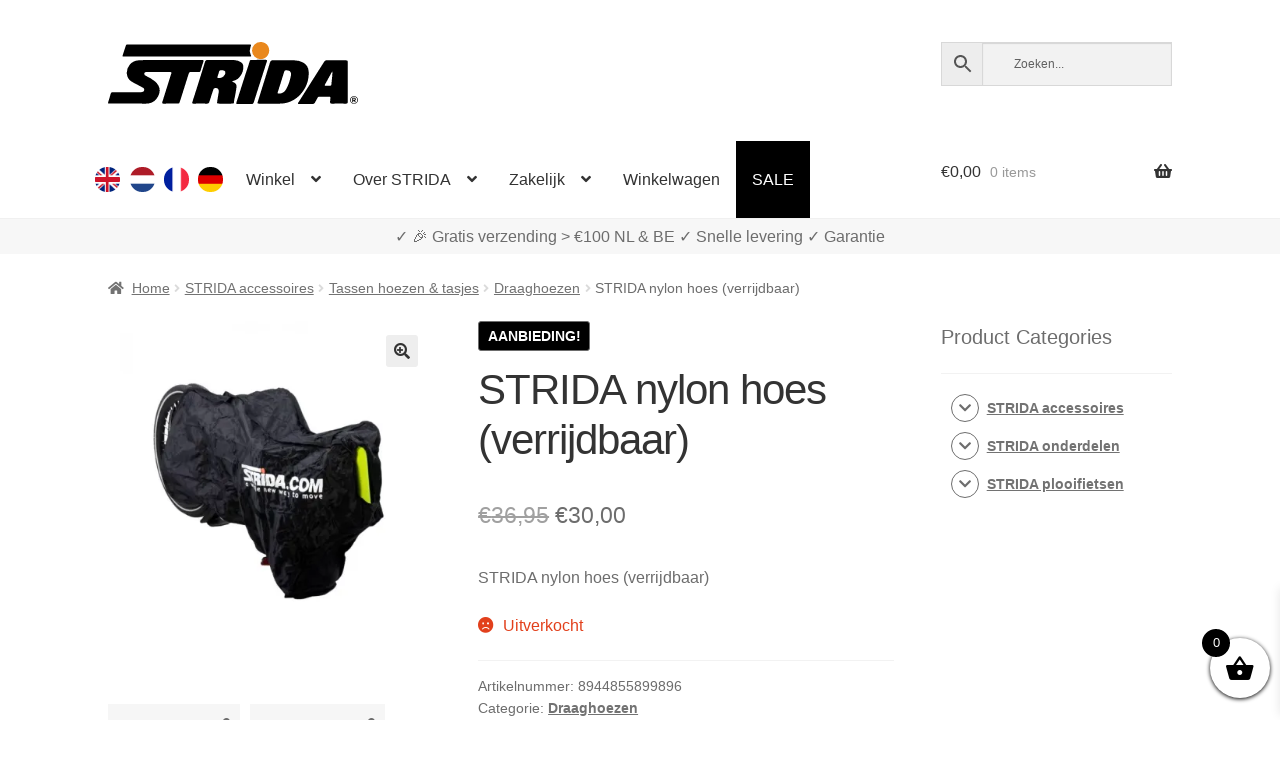

--- FILE ---
content_type: text/html; charset=UTF-8
request_url: https://www.strida.be/nl/shop/strida-nylon-hoes-verrijdbaar/
body_size: 126097
content:
<!doctype html><html lang="nl-BE"><head><meta charset="UTF-8"><meta name="viewport" content="width=device-width, initial-scale=1"><link rel="profile" href="http://gmpg.org/xfn/11"><link rel="pingback" href="https://www.strida.be/wp/xmlrpc.php"><meta name='robots' content='index, follow, max-image-preview:large, max-snippet:-1, max-video-preview:-1' />  <link media="all" href="https://www.strida.be/app/cache/autoptimize/css/autoptimize_9d5a9605b356fe04c7ffe64924edfc2d.css" rel="stylesheet"><title>STRIDA nylon hoes (verrijdbaar) - STRIDA Vouwfietsen</title><meta name="description" content="STRIDA nylon hoes (verrijdbaar)" /><link rel="canonical" href="https://www.strida.be/nl/shop/strida-nylon-hoes-verrijdbaar/" /><meta property="og:locale" content="nl_NL" /><meta property="og:locale:alternate" content="en_GB" /><meta property="og:locale:alternate" content="fr_FR" /><meta property="og:locale:alternate" content="de_DE" /><meta property="og:type" content="article" /><meta property="og:title" content="STRIDA nylon hoes (verrijdbaar) - STRIDA Vouwfietsen" /><meta property="og:description" content="STRIDA nylon hoes (verrijdbaar)" /><meta property="og:url" content="https://www.strida.be/nl/shop/strida-nylon-hoes-verrijdbaar/" /><meta property="og:site_name" content="STRIDA Vouwfietsen" /><meta property="article:modified_time" content="2025-03-10T11:00:17+00:00" /><meta property="og:image" content="https://i0.wp.com/www.strida.be/app/uploads/2018/10/2-Strida-ST-TLH-001-Strida-nylon-hoes-verrijdbaar-Strida-nylon-bike-cover-bike-can-still-be-pushed-1-3.jpg?fit=700%2C700&ssl=1" /><meta property="og:image:width" content="700" /><meta property="og:image:height" content="700" /><meta property="og:image:type" content="image/jpeg" /><meta name="twitter:card" content="summary_large_image" /> <script data-jetpack-boost="ignore" type="application/ld+json" class="yoast-schema-graph">{"@context":"https://schema.org","@graph":[{"@type":"WebPage","@id":"https://www.strida.be/nl/shop/strida-nylon-hoes-verrijdbaar/","url":"https://www.strida.be/nl/shop/strida-nylon-hoes-verrijdbaar/","name":"STRIDA nylon hoes (verrijdbaar) - STRIDA Vouwfietsen","isPartOf":{"@id":"https://www.strida.be/nl/#website"},"primaryImageOfPage":{"@id":"https://www.strida.be/nl/shop/strida-nylon-hoes-verrijdbaar/#primaryimage"},"image":{"@id":"https://www.strida.be/nl/shop/strida-nylon-hoes-verrijdbaar/#primaryimage"},"thumbnailUrl":"https://i0.wp.com/www.strida.be/app/uploads/2018/10/2-Strida-ST-TLH-001-Strida-nylon-hoes-verrijdbaar-Strida-nylon-bike-cover-bike-can-still-be-pushed-1-3.jpg?fit=700%2C700&ssl=1","datePublished":"2019-01-17T18:30:48+00:00","dateModified":"2025-03-10T11:00:17+00:00","description":"STRIDA nylon hoes (verrijdbaar)","breadcrumb":{"@id":"https://www.strida.be/nl/shop/strida-nylon-hoes-verrijdbaar/#breadcrumb"},"inLanguage":"nl-NL","potentialAction":[{"@type":"ReadAction","target":["https://www.strida.be/nl/shop/strida-nylon-hoes-verrijdbaar/"]}]},{"@type":"ImageObject","inLanguage":"nl-NL","@id":"https://www.strida.be/nl/shop/strida-nylon-hoes-verrijdbaar/#primaryimage","url":"https://i0.wp.com/www.strida.be/app/uploads/2018/10/2-Strida-ST-TLH-001-Strida-nylon-hoes-verrijdbaar-Strida-nylon-bike-cover-bike-can-still-be-pushed-1-3.jpg?fit=700%2C700&ssl=1","contentUrl":"https://i0.wp.com/www.strida.be/app/uploads/2018/10/2-Strida-ST-TLH-001-Strida-nylon-hoes-verrijdbaar-Strida-nylon-bike-cover-bike-can-still-be-pushed-1-3.jpg?fit=700%2C700&ssl=1","width":700,"height":700},{"@type":"BreadcrumbList","@id":"https://www.strida.be/nl/shop/strida-nylon-hoes-verrijdbaar/#breadcrumb","itemListElement":[{"@type":"ListItem","position":1,"name":"Home","item":"https://www.strida.be/nl/"},{"@type":"ListItem","position":2,"name":"Winkel","item":"https://www.strida.nl/nl/winkel/"},{"@type":"ListItem","position":3,"name":"STRIDA nylon hoes (verrijdbaar)"}]},{"@type":"WebSite","@id":"https://www.strida.be/nl/#website","url":"https://www.strida.be/nl/","name":"STRIDA Vouwfietsen","description":"A Whole New Way To Move","publisher":{"@id":"https://www.strida.be/nl/#organization"},"potentialAction":[{"@type":"SearchAction","target":{"@type":"EntryPoint","urlTemplate":"https://www.strida.be/nl/?s={search_term_string}"},"query-input":{"@type":"PropertyValueSpecification","valueRequired":true,"valueName":"search_term_string"}}],"inLanguage":"nl-NL"},{"@type":"Organization","@id":"https://www.strida.be/nl/#organization","name":"STRIDA Vouwfietsen","alternateName":"STRIDA","url":"https://www.strida.be/nl/","logo":{"@type":"ImageObject","inLanguage":"nl-NL","@id":"https://www.strida.be/nl/#/schema/logo/image/","url":"https://i0.wp.com/www.strida.be/app/uploads/2019/01/stridalogo_mail.jpg?fit=600%2C167&ssl=1","contentUrl":"https://i0.wp.com/www.strida.be/app/uploads/2019/01/stridalogo_mail.jpg?fit=600%2C167&ssl=1","width":600,"height":167,"caption":"STRIDA Vouwfietsen"},"image":{"@id":"https://www.strida.be/nl/#/schema/logo/image/"}}]}</script> <link rel='dns-prefetch' href='//stats.wp.com' /><link rel='dns-prefetch' href='//i0.wp.com' /><link href='https://fonts.gstatic.com' crossorigin='anonymous' rel='preconnect' /><link rel="alternate" type="application/rss+xml" title="STRIDA Vouwfietsen &raquo; feed" href="https://www.strida.be/nl/feed/" /><link rel="alternate" title="oEmbed (JSON)" type="application/json+oembed" href="https://www.strida.be/wp-json/oembed/1.0/embed?url=https%3A%2F%2Fwww.strida.be%2Fnl%2Fshop%2Fstrida-nylon-hoes-verrijdbaar%2F" /><link rel="alternate" title="oEmbed (XML)" type="text/xml+oembed" href="https://www.strida.be/wp-json/oembed/1.0/embed?url=https%3A%2F%2Fwww.strida.be%2Fnl%2Fshop%2Fstrida-nylon-hoes-verrijdbaar%2F&#038;format=xml" />            <noscript><style>.woocommerce-product-gallery{opacity:1 !important}</style></noscript><div class="top-banner-area"><p></p></div><link rel="icon" href="https://i0.wp.com/www.strida.be/app/uploads/2018/11/cropped-favicon-strida-benelux_V3.png?fit=32%2C32&#038;ssl=1" sizes="32x32" /><link rel="icon" href="https://i0.wp.com/www.strida.be/app/uploads/2018/11/cropped-favicon-strida-benelux_V3.png?fit=192%2C192&#038;ssl=1" sizes="192x192" /><link rel="apple-touch-icon" href="https://i0.wp.com/www.strida.be/app/uploads/2018/11/cropped-favicon-strida-benelux_V3.png?fit=180%2C180&#038;ssl=1" /><meta name="msapplication-TileImage" content="https://i0.wp.com/www.strida.be/app/uploads/2018/11/cropped-favicon-strida-benelux_V3.png?fit=270%2C270&#038;ssl=1" /> <noscript><style id="rocket-lazyload-nojs-css">.rll-youtube-player,[data-lazy-src]{display:none !important}</style></noscript></head><body class="wp-singular product-template-default single single-product postid-3052 wp-embed-responsive wp-theme-storefront wp-child-theme-storefront-snl theme-storefront woocommerce woocommerce-page woocommerce-no-js woo-variation-swatches woo-variation-swatches-theme-storefront-snl woo-variation-swatches-theme-child-storefront woo-variation-swatches-style-rounded woo-variation-swatches-attribute-behavior-hide woo-variation-swatches-tooltip-enabled woo-variation-swatches-stylesheet-enabled storefront-align-wide right-sidebar woocommerce-active"><div id="page" class="hfeed site"><header id="masthead" class="site-header" role="banner" style=""><link rel="alternate" hreflang="en" href="https://www.strida.nl/en/shop/strida-nylon-bike-cover-bike-can-still-be-pushed/" /><link rel="alternate" hreflang="en-BE" href="https://www.strida.be/en/shop/strida-nylon-bike-cover-bike-can-still-be-pushed/" /><link rel="alternate" hreflang="en-LU" href="https://www.strida.lu/en/shop/strida-nylon-bike-cover-bike-can-still-be-pushed/" /><link rel="alternate" hreflang="nl" href="https://www.strida.nl/nl/shop/strida-nylon-hoes-verrijdbaar/" /><link rel="alternate" hreflang="nl-BE" href="https://www.strida.be/nl/shop/strida-nylon-hoes-verrijdbaar/" /><link rel="alternate" hreflang="nl-LU" href="https://www.strida.lu/nl/shop/strida-nylon-hoes-verrijdbaar/" /><link rel="alternate" hreflang="fr" href="https://www.strida.nl/fr/shop/housse-en-nylon-strida/" /><link rel="alternate" hreflang="fr-BE" href="https://www.strida.be/fr/shop/housse-en-nylon-strida/" /><link rel="alternate" hreflang="fr-LU" href="https://www.strida.lu/fr/shop/housse-en-nylon-strida/" /><link rel="alternate" hreflang="de" href="https://www.strida.nl/de/shop/strida-schutztasche/" /><link rel="alternate" hreflang="de-BE" href="https://www.strida.be/de/shop/strida-schutztasche/" /><link rel="alternate" hreflang="de-LU" href="https://www.strida.lu/de/shop/strida-schutztasche/" /><div class="col-full"> <a class="skip-link screen-reader-text" href="#site-navigation">Ga door naar navigatie</a> <a class="skip-link screen-reader-text" href="#content">Ga naar de inhoud</a><div class="site-branding"> <a href="/"> <svg id="strida-logo" data-name="Layer 1" width="250px" viewBox="0 0 761.12 188.61"> <defs> </defs> <path d="M193.9,54.83c30.66,0,61.32.07,92-.08,4.52,0,5.93.83,4.31,5.54-3.08,8.94-5.7,18-8.4,27.11-.88,3-2.45,4.23-5.7,4.15-8.16-.21-16.33.06-24.49-.13-3.2-.07-4.75,1-5.71,4.13-8.72,27.88-17.62,55.7-26.38,83.57-2.62,8.33-2.51,8.36-11.2,8.36-13,0-26-.1-39,.06-4.13.05-5.24-1.11-3.94-5.22,8.09-25.48,16-51,24-76.52.94-3,1.71-6.08,2.9-9,1.6-3.91.74-5.47-3.7-5.38-9.83.19-19.66,0-29.49,0q-20,0-40,0c-3.57,0-7.61-.22-8.59,4.12s2.59,6.48,5.94,8.06c8.72,4.14,17.11,8.74,24.74,14.78,19.23,15.23,21.27,35.08,6,54.91-8,10.35-19.21,14.39-32.49,14.26-36.32-.36-72.65-.12-109-.13-6.47,0-6.51,0-4.65-6.25,2.33-7.79,4.92-15.51,7-23.37,1.05-3.9,2.95-5.15,7-5.13,27.32.18,54.65.09,82,.1a26,26,0,0,0,7.88-.92c2.77-.86,4.74-2.37,5.2-5.34s-.51-5.62-3.33-7.17c-5.83-3.19-11.67-6.37-17.54-9.46-6.32-3.33-12.8-6.31-18.78-10.31-8-5.39-12.23-13.06-13.14-22.3A37.77,37.77,0,0,1,93,55.77c29.61-2,59.24-.34,88.86-.93C185.9,54.76,189.9,54.82,193.9,54.83Z"/> <path d="M378.55,120.49c.25.31.4.72.66.8,13.63,4.18,12.52,11.58,11.36,20.81-1.46,11.65-4.16,23.14-6.32,34.7a20.33,20.33,0,0,0-.31,2.47c-.54,8.21-.53,8.21-8.59,8.21q-18.5,0-37,0c-6,0-6.87-.91-6-6.63,1.35-8.68,2.94-17.31,4.4-26a31.68,31.68,0,0,0,.46-4.44c.15-8.25-4.76-12-12.88-9.84-3,.8-3.31,3.56-4.06,5.8-4,11.8-7.9,23.62-11.6,35.52-1.27,4.08-3.28,5.78-7.8,5.68-13.49-.3-27-.21-40.48,0-4,0-4.84-1.06-3.6-4.91q13.11-40.78,25.91-81.67c4.29-13.61,8.49-27.26,12.69-40.9,1.09-3.57,2.93-5.36,7.12-5.34,26.82.19,53.65,0,80.47.16a37.85,37.85,0,0,1,23.27,7.62c6.37,4.93,6.45,12.53,5.48,19.73-1.44,10.72-6.56,19.94-14.1,27.44-3.78,3.77-8.87,6.31-14.17,8.06C381.77,118.31,379.38,118.17,378.55,120.49Zm-32.1-34.34c-2.67.5-6.4-1.33-7.83,3-1.81,5.51-3.63,11-5.39,16.55-.86,2.71.08,4,3.06,4.1,7.09.19,13.07-2,17.46-7.74,2.7-3.54,4.77-7.44,2.87-11.95S350.38,86.53,346.45,86.15Z"/> <path d="M494.61,187.48c-11.83,0-23.66,0-35.49,0-3.17,0-4.66-.59-3.51-4.25,12.59-40.22,25.2-80.44,37.52-120.75,1.6-5.26,4.05-6.9,9.45-6.82,21.49.3,43,0,64.48.16a55.46,55.46,0,0,1,26.38,6.33c11.25,6.06,17.11,15.28,17.61,28.49,1,26.52-7.67,49.63-25.22,68.77-15.75,17.16-35.85,27.26-59.73,28C515.61,187.75,505.1,187.48,494.61,187.48ZM544.09,86.2c-3.16,0-6.18-.43-7.5,3.86-6.46,21-13.14,41.95-19.83,62.88-.92,2.89-.21,3.84,2.81,4,10.67.68,18-4.87,22.88-13.32,7.43-12.94,11.8-27.21,14.53-41.81C558.86,91.78,553.76,86.26,544.09,86.2Z"/> <path d="M240.17,44.48q-95,0-190,0c-6.82,0-6.88,0-4.78-6.49,2.88-8.84,6-17.6,8.69-26.5.86-2.86,2.38-3.73,5-3.66,1.5,0,3,0,4.5,0h365c8.35,0,8.26,0,5.3,7.36a28.76,28.76,0,0,0,.55,23.69c2.6,5.59,2.63,5.6-3.77,5.61q-19.25,0-38.49,0Z"/> <path d="M729.91,121.83c0,19.83-.13,39.65.09,59.47.06,4.76-1.32,6.38-6.19,6.28-14-.28-28-.25-42,0-4.44.07-5.75-1.47-5.71-5.78,0-3.86,1.14-7.55,1.15-11.38,0-2.7-.93-4-3.77-3.94q-15.24.1-30.48,0a4.76,4.76,0,0,0-4.7,2.95c-2.31,4.41-5.06,8.61-7.14,13.13-2,4.27-4.58,6.19-9.56,6.06-13-.36-26-.11-39-.16-1.4,0-3.2.65-4.06-1s.65-2.76,1.43-4q22.75-36,45.55-72c10.84-17.1,21.79-34.12,32.58-51.25,1.84-2.94,3.87-4.51,7.57-4.48,19.49.15,39,.21,58.47,0,4.81-.06,5.84,1.79,5.8,6.14C729.81,81.85,729.91,101.84,729.91,121.83ZM682.83,89.14l-22.46,40.77c-1.42,2.58-.07,3.22,2.27,3.21,4.16,0,8.31-.1,12.47,0,3.6.11,5-1.53,5.19-5,.37-5.79,1.29-11.55,1.72-17.34C682.53,103.89,684,97.05,682.83,89.14Z"/> <path d="M416.14,188.48c-7.16,0-14.33-.06-21.49,0-3.25,0-5-.27-3.65-4.47,6-18.12,11.63-36.35,17.47-54.52,6.86-21.32,13.66-42.66,20.75-63.9,4.31-12.92,1.1-10.27,13.7-10.87,10.65-.51,21.29-.63,31.94-.61,1.49,0,3,0,4.49.1,5.4.49,5.71,1,4.07,6C479.27,73,475.08,85.81,471,98.6c-9,28.12-18.15,56.22-27,84.4-1.34,4.27-3.45,5.78-7.83,5.57C429.47,188.24,422.8,188.48,416.14,188.48Z"/> <path class="orange"
 d="M490.77,25.51c.17,14.4-11.32,26.48-25.41,26.7a26.36,26.36,0,0,1-26.85-25.75A25.88,25.88,0,0,1,464,0C479.39-.11,490.59,10.57,490.77,25.51Z"/> <path d="M749,188a12.86,12.86,0,0,1-4.78-.88,11.56,11.56,0,0,1-3.81-2.43A10.82,10.82,0,0,1,737.9,181a12.2,12.2,0,0,1,0-9.15,10.68,10.68,0,0,1,2.51-3.64,11.84,11.84,0,0,1,3.81-2.41,12.86,12.86,0,0,1,4.78-.87,13,13,0,0,1,4.8.87,12,12,0,0,1,3.84,2.41,11,11,0,0,1,2.56,3.64,11.84,11.84,0,0,1,0,9.15,11.1,11.1,0,0,1-2.56,3.65,11.69,11.69,0,0,1-3.84,2.43A13,13,0,0,1,749,188Zm0-1.57a11,11,0,0,0,4.05-.73,10,10,0,0,0,3.27-2,9.15,9.15,0,0,0,2.17-3.14,10.17,10.17,0,0,0,.78-4,10,10,0,0,0-.76-3.92,9.71,9.71,0,0,0-2.14-3.16,10,10,0,0,0-3.25-2.1,11.38,11.38,0,0,0-8.23,0,9.75,9.75,0,0,0-3.24,2.1,9.62,9.62,0,0,0-2.1,3.14,10,10,0,0,0-.75,3.88,10.17,10.17,0,0,0,.75,3.92,9.79,9.79,0,0,0,2.1,3.18,9.64,9.64,0,0,0,3.24,2.12A10.78,10.78,0,0,0,749,186.39Zm-5.2-17h6.26a4,4,0,0,1,1.78.41,4.64,4.64,0,0,1,1.42,1.09,5.54,5.54,0,0,1,.93,1.5,4.51,4.51,0,0,1-.39,4.14,3.82,3.82,0,0,1-1.86,1.6l3.28,5.29h-3.38l-3-4.72h-2v4.72h-3.07Zm6,6.7a1.6,1.6,0,0,0,1.26-.53,2.15,2.15,0,0,0,.46-1.48,2,2,0,0,0-.54-1.52,1.83,1.83,0,0,0-1.28-.49H746.9v4Z"/> </svg> </a></div><div class="site-search"><div class="widget woocommerce widget_product_search"><div class="aws-container" data-url="/nl/?wc-ajax=aws_action" data-siteurl="https://www.strida.be" data-lang="nl" data-show-loader="true" data-show-more="true" data-show-page="true" data-ajax-search="false" data-show-clear="true" data-mobile-screen="false" data-use-analytics="true" data-min-chars="3" data-buttons-order="3" data-timeout="300" data-is-mobile="false" data-page-id="3052" data-tax="" ><form class="aws-search-form" action="https://www.strida.be/nl/" method="get" role="search" ><div class="aws-wrapper"><label class="aws-search-label" for="696a0db739bb6">Zoeken...</label><input type="search" name="s" id="696a0db739bb6" value="" class="aws-search-field" placeholder="Zoeken..." autocomplete="off" /><input type="hidden" name="post_type" value="product"><input type="hidden" name="type_aws" value="true"><input type="hidden" name="lang" value="nl"><div class="aws-search-clear"><span>×</span></div><div class="aws-loader"></div></div><div class="aws-search-btn aws-form-btn"><span class="aws-search-btn_icon"><svg focusable="false" xmlns="http://www.w3.org/2000/svg" viewBox="0 0 24 24" width="24px"><path d="M15.5 14h-.79l-.28-.27C15.41 12.59 16 11.11 16 9.5 16 5.91 13.09 3 9.5 3S3 5.91 3 9.5 5.91 16 9.5 16c1.61 0 3.09-.59 4.23-1.57l.27.28v.79l5 4.99L20.49 19l-4.99-5zm-6 0C7.01 14 5 11.99 5 9.5S7.01 5 9.5 5 14 7.01 14 9.5 11.99 14 9.5 14z"></path></svg></span></div></form></div></div></div></div><div class="storefront-primary-navigation"><div class="col-full"><nav id="site-navigation" class="main-navigation" role="navigation" aria-label="Hoofdmenu"> <button id="site-navigation-menu-toggle" class="menu-toggle" aria-controls="site-navigation" aria-expanded="false"><span>Menu</span></button><div class="primary-navigation"><ul id="menu-main-menu-nl" class="menu"><li id="menu-item-34426-en" class="lang-item lang-item-19 lang-item-en lang-item-first menu-item menu-item-type-custom menu-item-object-custom menu-item-34426-en"><a href="https://www.strida.be/en/shop/strida-nylon-bike-cover-bike-can-still-be-pushed/" data-ps2id-api="true" hreflang="en-BE" lang="en-BE"><noscript><img src="/app/themes/storefront-snl/polylang/en_GB.png" alt="English" /></noscript><img class="lazyload" src='data:image/svg+xml,%3Csvg%20xmlns=%22http://www.w3.org/2000/svg%22%20viewBox=%220%200%20210%20140%22%3E%3C/svg%3E' data-src="/app/themes/storefront-snl/polylang/en_GB.png" alt="English" /></a></li><li id="menu-item-34426-nl" class="lang-item lang-item-22 lang-item-nl current-lang menu-item menu-item-type-custom menu-item-object-custom menu-item-34426-nl"><a href="https://www.strida.be/nl/shop/strida-nylon-hoes-verrijdbaar/" data-ps2id-api="true" hreflang="nl-BE" lang="nl-BE"><noscript><img src="/app/themes/storefront-snl/polylang/nl_NL.png" alt="Nederlands" /></noscript><img class="lazyload" src='data:image/svg+xml,%3Csvg%20xmlns=%22http://www.w3.org/2000/svg%22%20viewBox=%220%200%20210%20140%22%3E%3C/svg%3E' data-src="/app/themes/storefront-snl/polylang/nl_NL.png" alt="Nederlands" /></a></li><li id="menu-item-34426-fr" class="lang-item lang-item-26 lang-item-fr menu-item menu-item-type-custom menu-item-object-custom menu-item-34426-fr"><a href="https://www.strida.be/fr/shop/housse-en-nylon-strida/" data-ps2id-api="true" hreflang="fr-BE" lang="fr-BE"><noscript><img src="/app/themes/storefront-snl/polylang/fr_FR.png" alt="Français" /></noscript><img class="lazyload" src='data:image/svg+xml,%3Csvg%20xmlns=%22http://www.w3.org/2000/svg%22%20viewBox=%220%200%20210%20140%22%3E%3C/svg%3E' data-src="/app/themes/storefront-snl/polylang/fr_FR.png" alt="Français" /></a></li><li id="menu-item-34426-de" class="lang-item lang-item-10334 lang-item-de menu-item menu-item-type-custom menu-item-object-custom menu-item-34426-de"><a href="https://www.strida.be/de/shop/strida-schutztasche/" data-ps2id-api="true" hreflang="de-BE" lang="de-BE"><noscript><img src="/app/themes/storefront-snl/polylang/de_DE.png" alt="Deutsch" /></noscript><img class="lazyload" src='data:image/svg+xml,%3Csvg%20xmlns=%22http://www.w3.org/2000/svg%22%20viewBox=%220%200%20210%20140%22%3E%3C/svg%3E' data-src="/app/themes/storefront-snl/polylang/de_DE.png" alt="Deutsch" /></a></li><li id="menu-item-1103" class="menu-item menu-item-type-post_type menu-item-object-page menu-item-has-children current_page_parent menu-item-1103"><a href="https://www.strida.be/nl/winkel/" data-ps2id-api="true">Winkel</a><ul class="sub-menu"><li id="menu-item-15908" class="menu-item menu-item-type-taxonomy menu-item-object-product_cat menu-item-15908"><a href="https://www.strida.be/nl/c/strida-vouwfietsen/" data-ps2id-api="true">STRIDA plooifietsen</a></li><li id="menu-item-15910" class="menu-item menu-item-type-taxonomy menu-item-object-product_cat current-product-ancestor menu-item-15910"><a href="https://www.strida.be/nl/c/strida-accessoires/" data-ps2id-api="true">STRIDA accessoires</a></li><li id="menu-item-15909" class="menu-item menu-item-type-taxonomy menu-item-object-product_cat menu-item-15909"><a href="https://www.strida.be/nl/c/strida-onderdelen/" data-ps2id-api="true">STRIDA onderdelen</a></li><li id="menu-item-20203" class="menu-item menu-item-type-custom menu-item-object-custom menu-item-20203"><a href="/nl/shop/strida-customizer/" data-ps2id-api="true">STRIDA Customizer</a></li></ul></li><li id="menu-item-15860" class="menu-item menu-item-type-custom menu-item-object-custom menu-item-has-children menu-item-15860"><a href="#" data-ps2id-api="true">Over STRIDA</a><ul class="sub-menu"><li id="menu-item-35618" class="menu-item menu-item-type-post_type menu-item-object-page menu-item-35618"><a href="https://www.strida.be/nl/uitleg-strida-modellen/" data-ps2id-api="true">Uitleg STRIDA modellen</a></li><li id="menu-item-15862" class="menu-item menu-item-type-post_type menu-item-object-page menu-item-15862"><a href="https://www.strida.be/nl/hoe-werkt-de-strida/" data-ps2id-api="true">Hoe werkt de STRIDA?</a></li><li id="menu-item-15863" class="menu-item menu-item-type-post_type menu-item-object-page menu-item-15863"><a href="https://www.strida.be/nl/ergonomisch-fietsen-met-een-strida-vouwfiets/" data-ps2id-api="true">Ergonomisch fietsen met een STRIDA Plooifiets</a></li><li id="menu-item-17043" class="menu-item menu-item-type-post_type menu-item-object-page menu-item-17043"><a href="https://www.strida.be/nl/support-faq/" data-ps2id-api="true">Support / FAQ</a></li><li id="menu-item-15774" class="menu-item menu-item-type-post_type menu-item-object-page menu-item-15774"><a href="https://www.strida.be/nl/mijn-account/" data-ps2id-api="true">Account</a></li></ul></li><li id="menu-item-15856" class="menu-item menu-item-type-custom menu-item-object-custom menu-item-has-children menu-item-15856"><a href="#" data-ps2id-api="true">Zakelijk</a><ul class="sub-menu"><li id="menu-item-23499" class="menu-item menu-item-type-post_type menu-item-object-page menu-item-23499"><a href="https://www.strida.be/nl/strida-via-je-werk-of-zakelijk-bestellen-2/" data-ps2id-api="true">STRIDA via je werk of zakelijk bestellen?</a></li><li id="menu-item-23508" class="menu-item menu-item-type-post_type menu-item-object-page menu-item-23508"><a href="https://www.strida.be/nl/nationale-fietsbon-besteden/" data-ps2id-api="true">Nationale Fietsbon besteden</a></li></ul></li><li id="menu-item-15864" class="menu-item menu-item-type-post_type menu-item-object-page menu-item-15864"><a href="https://www.strida.be/nl/winkelwagen/" data-ps2id-api="true">Winkelwagen</a></li><li id="menu-item-17404" class="menu-item menu-item-type-post_type menu-item-object-page menu-item-17404"><a href="https://www.strida.be/nl/sale/" data-ps2id-api="true">SALE</a></li></ul></div><div class="handheld-navigation"><ul id="menu-main-menu-nl-1" class="menu"><li class="lang-item lang-item-19 lang-item-en lang-item-first menu-item menu-item-type-custom menu-item-object-custom menu-item-34426-en"><a href="https://www.strida.be/en/shop/strida-nylon-bike-cover-bike-can-still-be-pushed/" data-ps2id-api="true" hreflang="en-BE" lang="en-BE"><noscript><img src="/app/themes/storefront-snl/polylang/en_GB.png" alt="English" /></noscript><img class="lazyload" src='data:image/svg+xml,%3Csvg%20xmlns=%22http://www.w3.org/2000/svg%22%20viewBox=%220%200%20210%20140%22%3E%3C/svg%3E' data-src="/app/themes/storefront-snl/polylang/en_GB.png" alt="English" /></a></li><li class="lang-item lang-item-22 lang-item-nl current-lang menu-item menu-item-type-custom menu-item-object-custom menu-item-34426-nl"><a href="https://www.strida.be/nl/shop/strida-nylon-hoes-verrijdbaar/" data-ps2id-api="true" hreflang="nl-BE" lang="nl-BE"><noscript><img src="/app/themes/storefront-snl/polylang/nl_NL.png" alt="Nederlands" /></noscript><img class="lazyload" src='data:image/svg+xml,%3Csvg%20xmlns=%22http://www.w3.org/2000/svg%22%20viewBox=%220%200%20210%20140%22%3E%3C/svg%3E' data-src="/app/themes/storefront-snl/polylang/nl_NL.png" alt="Nederlands" /></a></li><li class="lang-item lang-item-26 lang-item-fr menu-item menu-item-type-custom menu-item-object-custom menu-item-34426-fr"><a href="https://www.strida.be/fr/shop/housse-en-nylon-strida/" data-ps2id-api="true" hreflang="fr-BE" lang="fr-BE"><noscript><img src="/app/themes/storefront-snl/polylang/fr_FR.png" alt="Français" /></noscript><img class="lazyload" src='data:image/svg+xml,%3Csvg%20xmlns=%22http://www.w3.org/2000/svg%22%20viewBox=%220%200%20210%20140%22%3E%3C/svg%3E' data-src="/app/themes/storefront-snl/polylang/fr_FR.png" alt="Français" /></a></li><li class="lang-item lang-item-10334 lang-item-de menu-item menu-item-type-custom menu-item-object-custom menu-item-34426-de"><a href="https://www.strida.be/de/shop/strida-schutztasche/" data-ps2id-api="true" hreflang="de-BE" lang="de-BE"><noscript><img src="/app/themes/storefront-snl/polylang/de_DE.png" alt="Deutsch" /></noscript><img class="lazyload" src='data:image/svg+xml,%3Csvg%20xmlns=%22http://www.w3.org/2000/svg%22%20viewBox=%220%200%20210%20140%22%3E%3C/svg%3E' data-src="/app/themes/storefront-snl/polylang/de_DE.png" alt="Deutsch" /></a></li><li class="menu-item menu-item-type-post_type menu-item-object-page menu-item-has-children current_page_parent menu-item-1103"><a href="https://www.strida.be/nl/winkel/" data-ps2id-api="true">Winkel</a><ul class="sub-menu"><li class="menu-item menu-item-type-taxonomy menu-item-object-product_cat menu-item-15908"><a href="https://www.strida.be/nl/c/strida-vouwfietsen/" data-ps2id-api="true">STRIDA plooifietsen</a></li><li class="menu-item menu-item-type-taxonomy menu-item-object-product_cat current-product-ancestor menu-item-15910"><a href="https://www.strida.be/nl/c/strida-accessoires/" data-ps2id-api="true">STRIDA accessoires</a></li><li class="menu-item menu-item-type-taxonomy menu-item-object-product_cat menu-item-15909"><a href="https://www.strida.be/nl/c/strida-onderdelen/" data-ps2id-api="true">STRIDA onderdelen</a></li><li class="menu-item menu-item-type-custom menu-item-object-custom menu-item-20203"><a href="/nl/shop/strida-customizer/" data-ps2id-api="true">STRIDA Customizer</a></li></ul></li><li class="menu-item menu-item-type-custom menu-item-object-custom menu-item-has-children menu-item-15860"><a href="#" data-ps2id-api="true">Over STRIDA</a><ul class="sub-menu"><li class="menu-item menu-item-type-post_type menu-item-object-page menu-item-35618"><a href="https://www.strida.be/nl/uitleg-strida-modellen/" data-ps2id-api="true">Uitleg STRIDA modellen</a></li><li class="menu-item menu-item-type-post_type menu-item-object-page menu-item-15862"><a href="https://www.strida.be/nl/hoe-werkt-de-strida/" data-ps2id-api="true">Hoe werkt de STRIDA?</a></li><li class="menu-item menu-item-type-post_type menu-item-object-page menu-item-15863"><a href="https://www.strida.be/nl/ergonomisch-fietsen-met-een-strida-vouwfiets/" data-ps2id-api="true">Ergonomisch fietsen met een STRIDA Plooifiets</a></li><li class="menu-item menu-item-type-post_type menu-item-object-page menu-item-17043"><a href="https://www.strida.be/nl/support-faq/" data-ps2id-api="true">Support / FAQ</a></li><li class="menu-item menu-item-type-post_type menu-item-object-page menu-item-15774"><a href="https://www.strida.be/nl/mijn-account/" data-ps2id-api="true">Account</a></li></ul></li><li class="menu-item menu-item-type-custom menu-item-object-custom menu-item-has-children menu-item-15856"><a href="#" data-ps2id-api="true">Zakelijk</a><ul class="sub-menu"><li class="menu-item menu-item-type-post_type menu-item-object-page menu-item-23499"><a href="https://www.strida.be/nl/strida-via-je-werk-of-zakelijk-bestellen-2/" data-ps2id-api="true">STRIDA via je werk of zakelijk bestellen?</a></li><li class="menu-item menu-item-type-post_type menu-item-object-page menu-item-23508"><a href="https://www.strida.be/nl/nationale-fietsbon-besteden/" data-ps2id-api="true">Nationale Fietsbon besteden</a></li></ul></li><li class="menu-item menu-item-type-post_type menu-item-object-page menu-item-15864"><a href="https://www.strida.be/nl/winkelwagen/" data-ps2id-api="true">Winkelwagen</a></li><li class="menu-item menu-item-type-post_type menu-item-object-page menu-item-17404"><a href="https://www.strida.be/nl/sale/" data-ps2id-api="true">SALE</a></li></ul></div></nav><ul id="site-header-cart" class="site-header-cart menu"><li class=""> <a class="cart-contents" href="https://www.strida.be/nl/winkelwagen/" title="Bekijk je winkelwagen"> <span class="woocommerce-Price-amount amount"><span class="woocommerce-Price-currencySymbol">&euro;</span>0,00</span> <span class="count">0 items</span> </a></li><li><div class="widget woocommerce widget_shopping_cart"><div class="widget_shopping_cart_content"></div></div></li></ul></div></div></header><div id="key-sale-points"><div id="key-sale-points-div" class="key-sale-points-div"> ✓ Wereldwijde levering    ✓ Alles op voorraad    ✓ Garantie</div></div><div class="storefront-breadcrumb"><div class="col-full"><nav class="woocommerce-breadcrumb" aria-label="kruimelpad"><a href="https://www.strida.be/nl/">Home</a><span class="breadcrumb-separator"> / </span><a href="https://www.strida.be/nl/c/strida-accessoires/">STRIDA accessoires</a><span class="breadcrumb-separator"> / </span><a href="https://www.strida.be/nl/c/strida-accessoires/tassen-hoezen-tasjes/">Tassen hoezen &amp; tasjes</a><span class="breadcrumb-separator"> / </span><a href="https://www.strida.be/nl/c/strida-accessoires/tassen-hoezen-tasjes/draaghoezen/">Draaghoezen</a><span class="breadcrumb-separator"> / </span>STRIDA nylon hoes (verrijdbaar)</nav></div></div><div id="content" class="site-content" tabindex="-1"><div class="col-full"><div class="woocommerce"></div><div id="primary" class="content-area"><main id="main" class="site-main" role="main"><div class="woocommerce-notices-wrapper"></div><div id="product-3052" class="product type-product post-3052 status-publish first outofstock product_cat-draaghoezen product_tag-hoes product_tag-nl product_tag-st-tlh-001 product_tag-strida product_tag-tas has-post-thumbnail sale taxable shipping-taxable purchasable product-type-simple"> <span class="onsale">Aanbieding!</span><div class="woocommerce-product-gallery woocommerce-product-gallery--with-images woocommerce-product-gallery--columns-4 images" data-columns="4" style="opacity: 0; transition: opacity .25s ease-in-out;"><div class="woocommerce-product-gallery__wrapper"><div data-thumb="https://i0.wp.com/www.strida.be/app/uploads/2018/10/2-Strida-ST-TLH-001-Strida-nylon-hoes-verrijdbaar-Strida-nylon-bike-cover-bike-can-still-be-pushed-1-3.jpg?fit=100%2C100&#038;ssl=1" data-thumb-alt="STRIDA nylon hoes (verrijdbaar)" data-thumb-srcset="https://i0.wp.com/www.strida.be/app/uploads/2018/10/2-Strida-ST-TLH-001-Strida-nylon-hoes-verrijdbaar-Strida-nylon-bike-cover-bike-can-still-be-pushed-1-3.jpg?w=700&amp;ssl=1 700w, https://i0.wp.com/www.strida.be/app/uploads/2018/10/2-Strida-ST-TLH-001-Strida-nylon-hoes-verrijdbaar-Strida-nylon-bike-cover-bike-can-still-be-pushed-1-3.jpg?resize=324%2C324&amp;ssl=1 324w, https://i0.wp.com/www.strida.be/app/uploads/2018/10/2-Strida-ST-TLH-001-Strida-nylon-hoes-verrijdbaar-Strida-nylon-bike-cover-bike-can-still-be-pushed-1-3.jpg?resize=416%2C416&amp;ssl=1 416w, https://i0.wp.com/www.strida.be/app/uploads/2018/10/2-Strida-ST-TLH-001-Strida-nylon-hoes-verrijdbaar-Strida-nylon-bike-cover-bike-can-still-be-pushed-1-3.jpg?resize=150%2C150&amp;ssl=1 150w, https://i0.wp.com/www.strida.be/app/uploads/2018/10/2-Strida-ST-TLH-001-Strida-nylon-hoes-verrijdbaar-Strida-nylon-bike-cover-bike-can-still-be-pushed-1-3.jpg?resize=300%2C300&amp;ssl=1 300w, https://i0.wp.com/www.strida.be/app/uploads/2018/10/2-Strida-ST-TLH-001-Strida-nylon-hoes-verrijdbaar-Strida-nylon-bike-cover-bike-can-still-be-pushed-1-3.jpg?resize=100%2C100&amp;ssl=1 100w"  data-thumb-sizes="(max-width: 100px) 100vw, 100px" class="woocommerce-product-gallery__image"><a href="https://i0.wp.com/www.strida.be/app/uploads/2018/10/2-Strida-ST-TLH-001-Strida-nylon-hoes-verrijdbaar-Strida-nylon-bike-cover-bike-can-still-be-pushed-1-3.jpg?fit=700%2C700&#038;ssl=1"><img width="416" height="416" src="https://i0.wp.com/www.strida.be/app/uploads/2018/10/2-Strida-ST-TLH-001-Strida-nylon-hoes-verrijdbaar-Strida-nylon-bike-cover-bike-can-still-be-pushed-1-3.jpg?fit=416%2C416&amp;ssl=1" class="wp-post-image" alt="STRIDA nylon hoes (verrijdbaar) - hoes - nl - ST-TLH-001 - strida - tas" data-caption="" data-src="https://i0.wp.com/www.strida.be/app/uploads/2018/10/2-Strida-ST-TLH-001-Strida-nylon-hoes-verrijdbaar-Strida-nylon-bike-cover-bike-can-still-be-pushed-1-3.jpg?fit=700%2C700&#038;ssl=1" data-large_image="https://i0.wp.com/www.strida.be/app/uploads/2018/10/2-Strida-ST-TLH-001-Strida-nylon-hoes-verrijdbaar-Strida-nylon-bike-cover-bike-can-still-be-pushed-1-3.jpg?fit=700%2C700&#038;ssl=1" data-large_image_width="700" data-large_image_height="700" decoding="async" fetchpriority="high" srcset="https://i0.wp.com/www.strida.be/app/uploads/2018/10/2-Strida-ST-TLH-001-Strida-nylon-hoes-verrijdbaar-Strida-nylon-bike-cover-bike-can-still-be-pushed-1-3.jpg?w=700&amp;ssl=1 700w, https://i0.wp.com/www.strida.be/app/uploads/2018/10/2-Strida-ST-TLH-001-Strida-nylon-hoes-verrijdbaar-Strida-nylon-bike-cover-bike-can-still-be-pushed-1-3.jpg?resize=324%2C324&amp;ssl=1 324w, https://i0.wp.com/www.strida.be/app/uploads/2018/10/2-Strida-ST-TLH-001-Strida-nylon-hoes-verrijdbaar-Strida-nylon-bike-cover-bike-can-still-be-pushed-1-3.jpg?resize=416%2C416&amp;ssl=1 416w, https://i0.wp.com/www.strida.be/app/uploads/2018/10/2-Strida-ST-TLH-001-Strida-nylon-hoes-verrijdbaar-Strida-nylon-bike-cover-bike-can-still-be-pushed-1-3.jpg?resize=150%2C150&amp;ssl=1 150w, https://i0.wp.com/www.strida.be/app/uploads/2018/10/2-Strida-ST-TLH-001-Strida-nylon-hoes-verrijdbaar-Strida-nylon-bike-cover-bike-can-still-be-pushed-1-3.jpg?resize=300%2C300&amp;ssl=1 300w, https://i0.wp.com/www.strida.be/app/uploads/2018/10/2-Strida-ST-TLH-001-Strida-nylon-hoes-verrijdbaar-Strida-nylon-bike-cover-bike-can-still-be-pushed-1-3.jpg?resize=100%2C100&amp;ssl=1 100w" sizes="(max-width: 416px) 100vw, 416px" title="STRIDA nylon hoes (verrijdbaar)" /></a></div></div></div><div class="summary entry-summary"><h1 class="product_title entry-title">STRIDA nylon hoes (verrijdbaar)</h1><p class="price"><del aria-hidden="true"><span class="woocommerce-Price-amount amount"><bdi><span class="woocommerce-Price-currencySymbol">&euro;</span>36,95</bdi></span></del> <span class="screen-reader-text">Oorspronkelijke prijs was: &euro;36,95.</span><ins aria-hidden="true"><span class="woocommerce-Price-amount amount"><bdi><span class="woocommerce-Price-currencySymbol">&euro;</span>30,00</bdi></span></ins><span class="screen-reader-text">Huidige prijs is: &euro;30,00.</span></p><div class="woocommerce-product-details__short-description"><p>STRIDA nylon hoes (verrijdbaar)</p></div><p class="stock out-of-stock">Uitverkocht</p><div id="ppcp-recaptcha-v2-container" style="margin:20px 0;"></div><div class="product_meta"> <span class="sku_wrapper">Artikelnummer: <span class="sku">8944855899896</span></span> <span class="posted_in">Categorie: <a href="https://www.strida.be/nl/c/strida-accessoires/tassen-hoezen-tasjes/draaghoezen/" rel="tag">Draaghoezen</a></span> <span class="tagged_as">Tags: <a href="https://www.strida.be/nl/t/hoes/" rel="tag">hoes</a>, <a href="https://www.strida.be/nl/t/nl/" rel="tag">nl</a>, <a href="https://www.strida.be/nl/t/st-tlh-001/" rel="tag">ST-TLH-001</a>, <a href="https://www.strida.be/nl/t/strida/" rel="tag">STRIDA</a>, <a href="https://www.strida.be/nl/t/tas/" rel="tag">tas</a></span></div></div><div class="snl-product-menu-instruction"></div><div class="snl-product-menu"><div class="snl-product-menu-item"> <a href="#snl_product_description"><div> Beschrijving</div> </a></div><div class="snl-product-menu-item"> <a href="#snl_product_specs"><div> Specificaties</div> </a></div></div>  <div id="snl_product_description"><h2>STRIDA nylon hoes (verrijdbaar)</h2><p>STRIDA nylon hoes (verrijdbaar)</p><p>Deze hoes heeft geen schouder- of draagriemen aan de zijkanten.</p></div><h3 id="snl_product_specs" class="center-heading-snl">Specificaties</h3><table class="woocommerce-product-attributes shop_attributes" aria-label="Productgegevens"><tr class="woocommerce-product-attributes-item woocommerce-product-attributes-item--weight"><th class="woocommerce-product-attributes-item__label" scope="row">Gewicht</th><td class="woocommerce-product-attributes-item__value">1 kg</td></tr><tr class="woocommerce-product-attributes-item woocommerce-product-attributes-item--attribute_pa_product-nummer"><th class="woocommerce-product-attributes-item__label" scope="row">Product nummer</th><td class="woocommerce-product-attributes-item__value"><p>ST-TLH-001</p></td></tr></table><div class="product_meta"> <span class="sku_wrapper">Artikelnummer: <span class="sku">8944855899896</span></span> <span class="posted_in">Categorie: <a href="https://www.strida.be/nl/c/strida-accessoires/tassen-hoezen-tasjes/draaghoezen/" rel="tag">Draaghoezen</a></span> <span class="tagged_as">Tags: <a href="https://www.strida.be/nl/t/hoes/" rel="tag">hoes</a>, <a href="https://www.strida.be/nl/t/nl/" rel="tag">nl</a>, <a href="https://www.strida.be/nl/t/st-tlh-001/" rel="tag">ST-TLH-001</a>, <a href="https://www.strida.be/nl/t/strida/" rel="tag">STRIDA</a>, <a href="https://www.strida.be/nl/t/tas/" rel="tag">tas</a></span></div> <br><br><section class="related products"><h2>Gerelateerde producten</h2><ul class="products columns-3"><li class="product type-product post-2927 status-publish first outofstock product_cat-gekleurde-gelzadels product_tag-501-bw product_tag-nl product_tag-strida product_tag-zadel has-post-thumbnail taxable shipping-taxable purchasable product-type-simple"> <a href="https://www.strida.be/nl/shop/bruin-comfort-gel-strida-zadel/" class="woocommerce-LoopProduct-link woocommerce-loop-product__link"><noscript><img width="324" height="324" src="https://i0.wp.com/www.strida.be/app/uploads/2018/10/Strida-501-bw-Bruin-comfort-gel-Strida-Zadel-Strida-Comfort-Gel-Saddle-brown-3.jpg?resize=324%2C324&amp;ssl=1" class="attachment-woocommerce_thumbnail size-woocommerce_thumbnail wp-post-image" alt="Bruin comfort gel STRIDA Zadel - 501-bw - nl - strida - zadel" decoding="async" srcset="https://i0.wp.com/www.strida.be/app/uploads/2018/10/Strida-501-bw-Bruin-comfort-gel-Strida-Zadel-Strida-Comfort-Gel-Saddle-brown-3.jpg?w=500&amp;ssl=1 500w, https://i0.wp.com/www.strida.be/app/uploads/2018/10/Strida-501-bw-Bruin-comfort-gel-Strida-Zadel-Strida-Comfort-Gel-Saddle-brown-3.jpg?resize=324%2C324&amp;ssl=1 324w, https://i0.wp.com/www.strida.be/app/uploads/2018/10/Strida-501-bw-Bruin-comfort-gel-Strida-Zadel-Strida-Comfort-Gel-Saddle-brown-3.jpg?resize=416%2C416&amp;ssl=1 416w, https://i0.wp.com/www.strida.be/app/uploads/2018/10/Strida-501-bw-Bruin-comfort-gel-Strida-Zadel-Strida-Comfort-Gel-Saddle-brown-3.jpg?resize=150%2C150&amp;ssl=1 150w, https://i0.wp.com/www.strida.be/app/uploads/2018/10/Strida-501-bw-Bruin-comfort-gel-Strida-Zadel-Strida-Comfort-Gel-Saddle-brown-3.jpg?resize=300%2C300&amp;ssl=1 300w, https://i0.wp.com/www.strida.be/app/uploads/2018/10/Strida-501-bw-Bruin-comfort-gel-Strida-Zadel-Strida-Comfort-Gel-Saddle-brown-3.jpg?resize=100%2C100&amp;ssl=1 100w" sizes="(max-width: 324px) 100vw, 324px" title="Bruin comfort gel STRIDA Zadel" /></noscript><img width="324" height="324" src='data:image/svg+xml,%3Csvg%20xmlns=%22http://www.w3.org/2000/svg%22%20viewBox=%220%200%20324%20324%22%3E%3C/svg%3E' data-src="https://i0.wp.com/www.strida.be/app/uploads/2018/10/Strida-501-bw-Bruin-comfort-gel-Strida-Zadel-Strida-Comfort-Gel-Saddle-brown-3.jpg?resize=324%2C324&amp;ssl=1" class="lazyload attachment-woocommerce_thumbnail size-woocommerce_thumbnail wp-post-image" alt="Bruin comfort gel STRIDA Zadel - 501-bw - nl - strida - zadel" decoding="async" data-srcset="https://i0.wp.com/www.strida.be/app/uploads/2018/10/Strida-501-bw-Bruin-comfort-gel-Strida-Zadel-Strida-Comfort-Gel-Saddle-brown-3.jpg?w=500&amp;ssl=1 500w, https://i0.wp.com/www.strida.be/app/uploads/2018/10/Strida-501-bw-Bruin-comfort-gel-Strida-Zadel-Strida-Comfort-Gel-Saddle-brown-3.jpg?resize=324%2C324&amp;ssl=1 324w, https://i0.wp.com/www.strida.be/app/uploads/2018/10/Strida-501-bw-Bruin-comfort-gel-Strida-Zadel-Strida-Comfort-Gel-Saddle-brown-3.jpg?resize=416%2C416&amp;ssl=1 416w, https://i0.wp.com/www.strida.be/app/uploads/2018/10/Strida-501-bw-Bruin-comfort-gel-Strida-Zadel-Strida-Comfort-Gel-Saddle-brown-3.jpg?resize=150%2C150&amp;ssl=1 150w, https://i0.wp.com/www.strida.be/app/uploads/2018/10/Strida-501-bw-Bruin-comfort-gel-Strida-Zadel-Strida-Comfort-Gel-Saddle-brown-3.jpg?resize=300%2C300&amp;ssl=1 300w, https://i0.wp.com/www.strida.be/app/uploads/2018/10/Strida-501-bw-Bruin-comfort-gel-Strida-Zadel-Strida-Comfort-Gel-Saddle-brown-3.jpg?resize=100%2C100&amp;ssl=1 100w" data-sizes="(max-width: 324px) 100vw, 324px" title="Bruin comfort gel STRIDA Zadel" /><h2 class="woocommerce-loop-product__title">Bruin comfort gel STRIDA Zadel</h2> <span class="price"><span class="woocommerce-Price-amount amount"><bdi><span class="woocommerce-Price-currencySymbol">&euro;</span>39,85</bdi></span></span> </a><a href="https://www.strida.be/nl/shop/bruin-comfort-gel-strida-zadel/" aria-describedby="woocommerce_loop_add_to_cart_link_describedby_2927" data-quantity="1" class="button product_type_simple" data-product_id="2927" data-product_sku="8944855898592" aria-label="Lees meer over &ldquo;Bruin comfort gel STRIDA Zadel&rdquo;" rel="nofollow" data-success_message="">Lees verder</a> <span id="woocommerce_loop_add_to_cart_link_describedby_2927" class="screen-reader-text"> </span></li><li class="product type-product post-2922 status-publish instock product_cat-18-inch-buitenbanden product_tag-18-inch-nl product_tag-453-6 product_tag-banden product_tag-buitenband product_tag-nl product_tag-strida has-post-thumbnail taxable shipping-taxable purchasable product-type-simple"> <a href="https://www.strida.be/nl/shop/strida-innova-buitenband-met-profiel-18-inch-18-1-25-32-355/" class="woocommerce-LoopProduct-link woocommerce-loop-product__link"><noscript><img width="324" height="324" src="https://i0.wp.com/www.strida.be/app/uploads/2018/10/Strida-453-6-Strida-Innova-buitenband-met-profiel-18inch-18×1.25-32-355-18x1.25-Innova-tire-Strida-wheel-3.jpg?resize=324%2C324&amp;ssl=1" class="attachment-woocommerce_thumbnail size-woocommerce_thumbnail wp-post-image" alt="STRIDA Innova buitenband met profiel 18 inch: 18×1.25 (32-355) - 18 inch - 453-6 - banden - buitenband - nl - strida" decoding="async" srcset="https://i0.wp.com/www.strida.be/app/uploads/2018/10/Strida-453-6-Strida-Innova-buitenband-met-profiel-18inch-18×1.25-32-355-18x1.25-Innova-tire-Strida-wheel-3.jpg?resize=324%2C324&amp;ssl=1 324w, https://i0.wp.com/www.strida.be/app/uploads/2018/10/Strida-453-6-Strida-Innova-buitenband-met-profiel-18inch-18×1.25-32-355-18x1.25-Innova-tire-Strida-wheel-3.jpg?resize=150%2C150&amp;ssl=1 150w, https://i0.wp.com/www.strida.be/app/uploads/2018/10/Strida-453-6-Strida-Innova-buitenband-met-profiel-18inch-18×1.25-32-355-18x1.25-Innova-tire-Strida-wheel-3.jpg?resize=100%2C100&amp;ssl=1 100w, https://i0.wp.com/www.strida.be/app/uploads/2018/10/Strida-453-6-Strida-Innova-buitenband-met-profiel-18inch-18×1.25-32-355-18x1.25-Innova-tire-Strida-wheel-3.jpg?zoom=2&amp;resize=324%2C324&amp;ssl=1 648w, https://i0.wp.com/www.strida.be/app/uploads/2018/10/Strida-453-6-Strida-Innova-buitenband-met-profiel-18inch-18×1.25-32-355-18x1.25-Innova-tire-Strida-wheel-3.jpg?zoom=3&amp;resize=324%2C324&amp;ssl=1 972w" sizes="(max-width: 324px) 100vw, 324px" title="STRIDA Innova buitenband met profiel 18 inch: 18×1.25 (32-355)" /></noscript><img width="324" height="324" src='data:image/svg+xml,%3Csvg%20xmlns=%22http://www.w3.org/2000/svg%22%20viewBox=%220%200%20324%20324%22%3E%3C/svg%3E' data-src="https://i0.wp.com/www.strida.be/app/uploads/2018/10/Strida-453-6-Strida-Innova-buitenband-met-profiel-18inch-18×1.25-32-355-18x1.25-Innova-tire-Strida-wheel-3.jpg?resize=324%2C324&amp;ssl=1" class="lazyload attachment-woocommerce_thumbnail size-woocommerce_thumbnail wp-post-image" alt="STRIDA Innova buitenband met profiel 18 inch: 18×1.25 (32-355) - 18 inch - 453-6 - banden - buitenband - nl - strida" decoding="async" data-srcset="https://i0.wp.com/www.strida.be/app/uploads/2018/10/Strida-453-6-Strida-Innova-buitenband-met-profiel-18inch-18×1.25-32-355-18x1.25-Innova-tire-Strida-wheel-3.jpg?resize=324%2C324&amp;ssl=1 324w, https://i0.wp.com/www.strida.be/app/uploads/2018/10/Strida-453-6-Strida-Innova-buitenband-met-profiel-18inch-18×1.25-32-355-18x1.25-Innova-tire-Strida-wheel-3.jpg?resize=150%2C150&amp;ssl=1 150w, https://i0.wp.com/www.strida.be/app/uploads/2018/10/Strida-453-6-Strida-Innova-buitenband-met-profiel-18inch-18×1.25-32-355-18x1.25-Innova-tire-Strida-wheel-3.jpg?resize=100%2C100&amp;ssl=1 100w, https://i0.wp.com/www.strida.be/app/uploads/2018/10/Strida-453-6-Strida-Innova-buitenband-met-profiel-18inch-18×1.25-32-355-18x1.25-Innova-tire-Strida-wheel-3.jpg?zoom=2&amp;resize=324%2C324&amp;ssl=1 648w, https://i0.wp.com/www.strida.be/app/uploads/2018/10/Strida-453-6-Strida-Innova-buitenband-met-profiel-18inch-18×1.25-32-355-18x1.25-Innova-tire-Strida-wheel-3.jpg?zoom=3&amp;resize=324%2C324&amp;ssl=1 972w" data-sizes="(max-width: 324px) 100vw, 324px" title="STRIDA Innova buitenband met profiel 18 inch: 18×1.25 (32-355)" /><h2 class="woocommerce-loop-product__title">STRIDA Innova buitenband met profiel 18 inch: 18×1.25 (32-355)</h2> <span class="price"><span class="woocommerce-Price-amount amount"><bdi><span class="woocommerce-Price-currencySymbol">&euro;</span>45,00</bdi></span></span> </a><div class="quanity-form-snl" style="display: inline-block; margin-right: 0.2em"><div class="quantity"> <label class="screen-reader-text" for="quantity_696a0db74eebe">STRIDA Innova buitenband met profiel 18 inch: 18×1.25 (32-355) aantal</label> <input
 type="number"
 id="quantity_696a0db74eebe"
 class="input-text qty text"
 name="quantity"
 value="1"
 aria-label="Productaantal"
 min="0"
 max="370"
 step="1"
 placeholder=""
 inputmode="numeric"
 autocomplete="off"
 /></div></div><a href="?add-to-cart=2922" aria-describedby="woocommerce_loop_add_to_cart_link_describedby_2922" data-quantity="1" class="button product_type_simple add_to_cart_button ajax_add_to_cart" data-product_id="2922" data-product_sku="8944855898417" aria-label="Toevoegen aan winkelwagen: &ldquo;STRIDA Innova buitenband met profiel 18 inch: 18×1.25 (32-355)&ldquo;" rel="nofollow" data-success_message="&#039;STRIDA Innova buitenband met profiel 18 inch: 18×1.25 (32-355)&#039; is toegevoegd aan je winkelmand">Toevoegen aan winkelwagen</a> <span id="woocommerce_loop_add_to_cart_link_describedby_2922" class="screen-reader-text"> </span></li><li class="product type-product post-2943 status-publish last instock product_cat-gekleurde-aluminium-bagagedragers product_tag-bagagedrager product_tag-nl product_tag-st-rk-004 product_tag-strida has-post-thumbnail taxable shipping-taxable purchasable product-type-variable"> <a href="https://www.strida.be/nl/shop/wit-aluminium-bagagedrager/" class="woocommerce-LoopProduct-link woocommerce-loop-product__link"><noscript><img width="324" height="324" src="https://i0.wp.com/www.strida.be/app/uploads/2018/10/Strida-ST-RK-004-Wit-aluminium-bagagedrager-White-aluminium-strida-rear-rack-3.jpg?resize=324%2C324&amp;ssl=1" class="attachment-woocommerce_thumbnail size-woocommerce_thumbnail wp-post-image" alt="Wit aluminium bagagedrager - bagagedrager - nl - ST-RK-004 - strida" decoding="async" srcset="https://i0.wp.com/www.strida.be/app/uploads/2018/10/Strida-ST-RK-004-Wit-aluminium-bagagedrager-White-aluminium-strida-rear-rack-3.jpg?resize=324%2C324&amp;ssl=1 324w, https://i0.wp.com/www.strida.be/app/uploads/2018/10/Strida-ST-RK-004-Wit-aluminium-bagagedrager-White-aluminium-strida-rear-rack-3.jpg?resize=150%2C150&amp;ssl=1 150w, https://i0.wp.com/www.strida.be/app/uploads/2018/10/Strida-ST-RK-004-Wit-aluminium-bagagedrager-White-aluminium-strida-rear-rack-3.jpg?resize=100%2C100&amp;ssl=1 100w, https://i0.wp.com/www.strida.be/app/uploads/2018/10/Strida-ST-RK-004-Wit-aluminium-bagagedrager-White-aluminium-strida-rear-rack-3.jpg?zoom=2&amp;resize=324%2C324&amp;ssl=1 648w, https://i0.wp.com/www.strida.be/app/uploads/2018/10/Strida-ST-RK-004-Wit-aluminium-bagagedrager-White-aluminium-strida-rear-rack-3.jpg?zoom=3&amp;resize=324%2C324&amp;ssl=1 972w" sizes="(max-width: 324px) 100vw, 324px" title="Wit aluminium bagagedrager" /></noscript><img width="324" height="324" src='data:image/svg+xml,%3Csvg%20xmlns=%22http://www.w3.org/2000/svg%22%20viewBox=%220%200%20324%20324%22%3E%3C/svg%3E' data-src="https://i0.wp.com/www.strida.be/app/uploads/2018/10/Strida-ST-RK-004-Wit-aluminium-bagagedrager-White-aluminium-strida-rear-rack-3.jpg?resize=324%2C324&amp;ssl=1" class="lazyload attachment-woocommerce_thumbnail size-woocommerce_thumbnail wp-post-image" alt="Wit aluminium bagagedrager - bagagedrager - nl - ST-RK-004 - strida" decoding="async" data-srcset="https://i0.wp.com/www.strida.be/app/uploads/2018/10/Strida-ST-RK-004-Wit-aluminium-bagagedrager-White-aluminium-strida-rear-rack-3.jpg?resize=324%2C324&amp;ssl=1 324w, https://i0.wp.com/www.strida.be/app/uploads/2018/10/Strida-ST-RK-004-Wit-aluminium-bagagedrager-White-aluminium-strida-rear-rack-3.jpg?resize=150%2C150&amp;ssl=1 150w, https://i0.wp.com/www.strida.be/app/uploads/2018/10/Strida-ST-RK-004-Wit-aluminium-bagagedrager-White-aluminium-strida-rear-rack-3.jpg?resize=100%2C100&amp;ssl=1 100w, https://i0.wp.com/www.strida.be/app/uploads/2018/10/Strida-ST-RK-004-Wit-aluminium-bagagedrager-White-aluminium-strida-rear-rack-3.jpg?zoom=2&amp;resize=324%2C324&amp;ssl=1 648w, https://i0.wp.com/www.strida.be/app/uploads/2018/10/Strida-ST-RK-004-Wit-aluminium-bagagedrager-White-aluminium-strida-rear-rack-3.jpg?zoom=3&amp;resize=324%2C324&amp;ssl=1 972w" data-sizes="(max-width: 324px) 100vw, 324px" title="Wit aluminium bagagedrager" /><h2 class="woocommerce-loop-product__title">Wit aluminium bagagedrager</h2><div id="rp_wcdpd_pricing_table_variation_container" class="rp_wcdpd_pricing_table_variation_container" style="display: none;"></div> <span class="price"><span class="woocommerce-Price-amount amount" aria-hidden="true"><bdi><span class="woocommerce-Price-currencySymbol">&euro;</span>45,00</bdi></span> <span aria-hidden="true">-</span> <span class="woocommerce-Price-amount amount" aria-hidden="true"><bdi><span class="woocommerce-Price-currencySymbol">&euro;</span>48,50</bdi></span><span class="screen-reader-text">Prijsklasse: &euro;45,00 tot &euro;48,50</span></span> </a><a href="https://www.strida.be/nl/shop/wit-aluminium-bagagedrager/" aria-describedby="woocommerce_loop_add_to_cart_link_describedby_2943" data-quantity="1" class="button product_type_variable add_to_cart_button" data-product_id="2943" data-product_sku="8944855899933" aria-label="Selecteer opties voor &ldquo;Wit aluminium bagagedrager&rdquo;" rel="nofollow">Opties selecteren</a> <span id="woocommerce_loop_add_to_cart_link_describedby_2943" class="screen-reader-text"> Dit product heeft meerdere variaties. Deze optie kan gekozen worden op de productpagina </span></li></ul></section></main></div><div id="secondary" class="widget-area" role="complementary"><div id="custom_product_categories_widget-2" class="widget widget_custom_product_categories_widget"><span class="gamma widget-title">Product Categories</span><div class="product-categories-accordion"><ul class="product-categories-accordion"><li class="product-category "><i class="fa fa-chevron-down chevron-down-accordion-menu"></i><a href="https://www.strida.be/nl/c/strida-accessoires/">STRIDA accessoires</a><ul class="sub-menu"><li class="product-category "><a href="https://www.strida.be/nl/c/strida-accessoires/achteruitkijkspiegels/">Achteruitkijkspiegels</a></li><li class="product-category "><a href="https://www.strida.be/nl/c/strida-accessoires/fietsbellen/">Fietsbellen</a></li><li class="product-category "><i class="fa fa-chevron-down chevron-down-accordion-menu"></i><a href="https://www.strida.be/nl/c/strida-accessoires/fietspompen/">Fietspompen</a><ul class="sub-menu"><li class="product-category "><a href="https://www.strida.be/nl/c/strida-accessoires/fietspompen/draagbare-fietspompen/">Draagbare fietspompen</a></li></ul></li><li class="product-category "><i class="fa fa-chevron-down chevron-down-accordion-menu"></i><a href="https://www.strida.be/nl/c/strida-accessoires/fietssloten/">Fietssloten</a><ul class="sub-menu"><li class="product-category "><a href="https://www.strida.be/nl/c/strida-accessoires/fietssloten/kettingsloten/">Kettingsloten</a></li><li class="product-category "><a href="https://www.strida.be/nl/c/strida-accessoires/fietssloten/vouwsloten/">Vouwsloten</a></li></ul></li><li class="product-category "><a href="https://www.strida.be/nl/c/strida-accessoires/fietsstandaarden/">Fietsstandaarden</a></li><li class="product-category "><i class="fa fa-chevron-down chevron-down-accordion-menu"></i><a href="https://www.strida.be/nl/c/strida-accessoires/gereedschap/">Gereedschap</a><ul class="sub-menu"><li class="product-category "><a href="https://www.strida.be/nl/c/strida-accessoires/gereedschap/inbussleutels/">Inbussleutels</a></li></ul></li><li class="product-category "><i class="fa fa-chevron-down chevron-down-accordion-menu"></i><a href="https://www.strida.be/nl/c/strida-accessoires/houders-steunen/">Houders &amp; steunen</a><ul class="sub-menu"><li class="product-category "><a href="https://www.strida.be/nl/c/strida-accessoires/houders-steunen/bidonhouders-drinkfleshouders/">Bidonhouders &amp; drinkfleshouders</a></li></ul></li><li class="product-category "><a href="https://www.strida.be/nl/c/strida-accessoires/reflectoren-reflectiestickers/">Reflectoren &amp; reflectiestickers</a></li><li class="product-category "><i class="fa fa-chevron-down chevron-down-accordion-menu"></i><a href="https://www.strida.be/nl/c/strida-accessoires/tassen-hoezen-tasjes/">Tassen hoezen &amp; tasjes</a><ul class="sub-menu"><li class="product-category "><a href="https://www.strida.be/nl/c/strida-accessoires/tassen-hoezen-tasjes/bagagedragertassen/">Bagagedragertassen</a></li><li class="product-category "><a href="https://www.strida.be/nl/c/strida-accessoires/tassen-hoezen-tasjes/draaghoezen/">Draaghoezen</a></li><li class="product-category "><a href="https://www.strida.be/nl/c/strida-accessoires/tassen-hoezen-tasjes/fietstassen/">Fietstassen</a></li><li class="product-category "><a href="https://www.strida.be/nl/c/strida-accessoires/tassen-hoezen-tasjes/telefoonhoesje-voor-strida/">Telefoonhoesje voor STRIDA</a></li><li class="product-category "><a href="https://www.strida.be/nl/c/strida-accessoires/tassen-hoezen-tasjes/zadeltassen/">Zadeltassen</a></li></ul></li><li class="product-category "><a href="https://www.strida.be/nl/c/strida-accessoires/verlichting-led-lampjes/">Verlichting &amp; LED lampjes</a></li></ul></li><li class="product-category "><i class="fa fa-chevron-down chevron-down-accordion-menu"></i><a href="https://www.strida.be/nl/c/strida-onderdelen/">STRIDA onderdelen</a><ul class="sub-menu"><li class="product-category "><i class="fa fa-chevron-down chevron-down-accordion-menu"></i><a href="https://www.strida.be/nl/c/strida-onderdelen/aandrijving/">Aandrijving</a><ul class="sub-menu"><li class="product-category "><a href="https://www.strida.be/nl/c/strida-onderdelen/aandrijving/aandrijfriemen/">Aandrijfriemen</a></li><li class="product-category "><i class="fa fa-chevron-down chevron-down-accordion-menu"></i><a href="https://www.strida.be/nl/c/strida-onderdelen/aandrijving/pedalen-cranks/">Pedalen &amp; cranks</a><ul class="sub-menu"><li class="product-category "><i class="fa fa-chevron-down chevron-down-accordion-menu"></i><a href="https://www.strida.be/nl/c/strida-onderdelen/aandrijving/pedalen-cranks/cranks/">Cranks</a><ul class="sub-menu"><li class="product-category "><a href="https://www.strida.be/nl/c/strida-onderdelen/aandrijving/pedalen-cranks/cranks/cranks-voor-strida-5-lt-sx/">Cranks voor STRIDA 5 LT &amp; SX</a></li><li class="product-category "><a href="https://www.strida.be/nl/c/strida-onderdelen/aandrijving/pedalen-cranks/cranks/cranks-voor-strida-evo-3s/">Cranks voor STRIDA EVO 3S</a></li></ul></li><li class="product-category "><a href="https://www.strida.be/nl/c/strida-onderdelen/aandrijving/pedalen-cranks/quick-release-pedalen/">Quick release pedalen</a></li><li class="product-category "><i class="fa fa-chevron-down chevron-down-accordion-menu"></i><a href="https://www.strida.be/nl/c/strida-onderdelen/aandrijving/pedalen-cranks/vouwpedalen/">Vouwpedalen</a><ul class="sub-menu"><li class="product-category "><a href="https://www.strida.be/nl/c/strida-onderdelen/aandrijving/pedalen-cranks/vouwpedalen/aluminium-vouwpedalen/">Aluminium plooipedalen</a></li><li class="product-category "><a href="https://www.strida.be/nl/c/strida-onderdelen/aandrijving/pedalen-cranks/vouwpedalen/kunststof-vouwpedalen/">Kunststof plooipedalen</a></li></ul></li></ul></li><li class="product-category "><i class="fa fa-chevron-down chevron-down-accordion-menu"></i><a href="https://www.strida.be/nl/c/strida-onderdelen/aandrijving/tandwielen-geleidingswielen/">Tandwielen &amp; geleidingswielen</a><ul class="sub-menu"><li class="product-category "><a href="https://www.strida.be/nl/c/strida-onderdelen/aandrijving/tandwielen-geleidingswielen/freewheel-achteras/">Freewheel achteras</a></li><li class="product-category "><a href="https://www.strida.be/nl/c/strida-onderdelen/aandrijving/tandwielen-geleidingswielen/lager-bij-aandrijfriem/">Lager bij aandrijfriem</a></li><li class="product-category "><i class="fa fa-chevron-down chevron-down-accordion-menu"></i><a href="https://www.strida.be/nl/c/strida-onderdelen/aandrijving/tandwielen-geleidingswielen/voortandwiel-bij-trapas/">Voortandwiel bij trapas</a><ul class="sub-menu"><li class="product-category "><a href="https://www.strida.be/nl/c/strida-onderdelen/aandrijving/tandwielen-geleidingswielen/voortandwiel-bij-trapas/gekleurde-tandwielen-bij-trapas/">Gekleurde tandwielen bij trapas</a></li><li class="product-category "><a href="https://www.strida.be/nl/c/strida-onderdelen/aandrijving/tandwielen-geleidingswielen/voortandwiel-bij-trapas/zwart-tandwiel-bij-trapas-voor-strida-evo-3s/">Zwart Tandwiel bij trapas voor STRIDA EVO 3S</a></li><li class="product-category "><a href="https://www.strida.be/nl/c/strida-onderdelen/aandrijving/tandwielen-geleidingswielen/voortandwiel-bij-trapas/zwart-tandwiel-voor-bij-trapas/">Zwart tandwiel voor bij trapas</a></li></ul></li></ul></li></ul></li><li class="product-category "><i class="fa fa-chevron-down chevron-down-accordion-menu"></i><a href="https://www.strida.be/nl/c/strida-onderdelen/assen-lagers/">Assen &amp; lagers</a><ul class="sub-menu"><li class="product-category "><i class="fa fa-chevron-down chevron-down-accordion-menu"></i><a href="https://www.strida.be/nl/c/strida-onderdelen/assen-lagers/lagerringen/">Lagerringen</a><ul class="sub-menu"><li class="product-category "><a href="https://www.strida.be/nl/c/strida-onderdelen/assen-lagers/lagerringen/lagerringen-onderste-framedeel/">Lagerringen onderste framedeel</a></li></ul></li><li class="product-category "><i class="fa fa-chevron-down chevron-down-accordion-menu"></i><a href="https://www.strida.be/nl/c/strida-onderdelen/assen-lagers/trapassen-assen/">Trapassen &amp; assen</a><ul class="sub-menu"><li class="product-category "><a href="https://www.strida.be/nl/c/strida-onderdelen/assen-lagers/trapassen-assen/achteras/">Achteras</a></li><li class="product-category "><a href="https://www.strida.be/nl/c/strida-onderdelen/assen-lagers/trapassen-assen/trapas-voor-strida-5-sx/">Trapas voor STRIDA 5 &amp; SX</a></li><li class="product-category "><a href="https://www.strida.be/nl/c/strida-onderdelen/assen-lagers/trapassen-assen/trapas-voor-strida-evo-3s/">Trapas voor STRIDA EVO 3S</a></li><li class="product-category "><a href="https://www.strida.be/nl/c/strida-onderdelen/assen-lagers/trapassen-assen/trapas-voor-strida-lt/">Trapas voor STRIDA LT</a></li><li class="product-category "><a href="https://www.strida.be/nl/c/strida-onderdelen/assen-lagers/trapassen-assen/vooras/">Vooras</a></li></ul></li></ul></li><li class="product-category "><i class="fa fa-chevron-down chevron-down-accordion-menu"></i><a href="https://www.strida.be/nl/c/strida-onderdelen/bagagedragers/">Bagagedragers</a><ul class="sub-menu"><li class="product-category "><a href="https://www.strida.be/nl/c/strida-onderdelen/bagagedragers/aluminium-bagagedragers/">Aluminium bagagedragers</a></li><li class="product-category "><a href="https://www.strida.be/nl/c/strida-onderdelen/bagagedragers/gekleurde-aluminium-bagagedragers/">Gekleurde aluminium bagagedragers</a></li><li class="product-category "><a href="https://www.strida.be/nl/c/strida-onderdelen/bagagedragers/kunststof-bagagedragers/">Kunststof bagagedragers</a></li><li class="product-category "><a href="https://www.strida.be/nl/c/strida-onderdelen/bagagedragers/luxe-bagagedragers/">Luxe bagagedragers</a></li></ul></li><li class="product-category "><i class="fa fa-chevron-down chevron-down-accordion-menu"></i><a href="https://www.strida.be/nl/c/strida-onderdelen/binnen-buitenbanden/">Binnen- &amp; buitenbanden</a><ul class="sub-menu"><li class="product-category "><i class="fa fa-chevron-down chevron-down-accordion-menu"></i><a href="https://www.strida.be/nl/c/strida-onderdelen/binnen-buitenbanden/binnenbanden/">Binnenbanden</a><ul class="sub-menu"><li class="product-category "><a href="https://www.strida.be/nl/c/strida-onderdelen/binnen-buitenbanden/binnenbanden/16-inch-binnenbanden/">16 inch binnenbanden</a></li><li class="product-category "><a href="https://www.strida.be/nl/c/strida-onderdelen/binnen-buitenbanden/binnenbanden/18-inch-binnenbanden/">18 inch binnenbanden</a></li></ul></li><li class="product-category "><i class="fa fa-chevron-down chevron-down-accordion-menu"></i><a href="https://www.strida.be/nl/c/strida-onderdelen/binnen-buitenbanden/buitenbanden/">Buitenbanden</a><ul class="sub-menu"><li class="product-category "><a href="https://www.strida.be/nl/c/strida-onderdelen/binnen-buitenbanden/buitenbanden/16-inch-buitenbanden/">16 inch buitenbanden</a></li><li class="product-category "><a href="https://www.strida.be/nl/c/strida-onderdelen/binnen-buitenbanden/buitenbanden/18-inch-buitenbanden/">18 inch buitenbanden</a></li></ul></li></ul></li><li class="product-category "><i class="fa fa-chevron-down chevron-down-accordion-menu"></i><a href="https://www.strida.be/nl/c/strida-onderdelen/frame-bescherming-reflectoren/">Frame bescherming &amp; reflectoren</a><ul class="sub-menu"><li class="product-category "><i class="fa fa-chevron-down chevron-down-accordion-menu"></i><a href="https://www.strida.be/nl/c/strida-onderdelen/frame-bescherming-reflectoren/framebeschermers/">Framebeschermers</a><ul class="sub-menu"><li class="product-category "><a href="https://www.strida.be/nl/c/strida-onderdelen/frame-bescherming-reflectoren/framebeschermers/frame-stickers/">Frame stickers</a></li><li class="product-category "><a href="https://www.strida.be/nl/c/strida-onderdelen/frame-bescherming-reflectoren/framebeschermers/gekleurde-framebeschermers/">Gekleurde Framebeschermers</a></li><li class="product-category "><a href="https://www.strida.be/nl/c/strida-onderdelen/frame-bescherming-reflectoren/framebeschermers/grijze-framebeschermers/">Grijze framebeschermers</a></li><li class="product-category "><a href="https://www.strida.be/nl/c/strida-onderdelen/frame-bescherming-reflectoren/framebeschermers/zwarte-framebeschermers/">Zwarte framebeschermers</a></li></ul></li></ul></li><li class="product-category "><i class="fa fa-chevron-down chevron-down-accordion-menu"></i><a href="https://www.strida.be/nl/c/strida-onderdelen/frame-verbindingen-caps/">Frame verbindingen &amp; caps</a><ul class="sub-menu"><li class="product-category "><i class="fa fa-chevron-down chevron-down-accordion-menu"></i><a href="https://www.strida.be/nl/c/strida-onderdelen/frame-verbindingen-caps/frame-verbindingen-scharnieren/">Frame verbindingen &amp; scharnieren</a><ul class="sub-menu"><li class="product-category "><a href="https://www.strida.be/nl/c/strida-onderdelen/frame-verbindingen-caps/frame-verbindingen-scharnieren/slagpen/">Slagpen</a></li></ul></li><li class="product-category "><i class="fa fa-chevron-down chevron-down-accordion-menu"></i><a href="https://www.strida.be/nl/c/strida-onderdelen/frame-verbindingen-caps/klemringen/">Klemringen</a><ul class="sub-menu"><li class="product-category "><a href="https://www.strida.be/nl/c/strida-onderdelen/frame-verbindingen-caps/klemringen/metalen-klemringen/">Metalen klemringen</a></li></ul></li><li class="product-category "><a href="https://www.strida.be/nl/c/strida-onderdelen/frame-verbindingen-caps/kogelgewricht/">Kogelgewricht</a></li><li class="product-category "><i class="fa fa-chevron-down chevron-down-accordion-menu"></i><a href="https://www.strida.be/nl/c/strida-onderdelen/frame-verbindingen-caps/magneten/">Magneten</a><ul class="sub-menu"><li class="product-category "><a href="https://www.strida.be/nl/c/strida-onderdelen/frame-verbindingen-caps/magneten/magneet-bij-voorwiel/">Magneet bij voorwiel</a></li><li class="product-category "><a href="https://www.strida.be/nl/c/strida-onderdelen/frame-verbindingen-caps/magneten/magneethouder-bij-achterwiel/">Magneethouder bij achterwiel</a></li></ul></li><li class="product-category "><i class="fa fa-chevron-down chevron-down-accordion-menu"></i><a href="https://www.strida.be/nl/c/strida-onderdelen/frame-verbindingen-caps/pluggen/">Pluggen</a><ul class="sub-menu"><li class="product-category "><a href="https://www.strida.be/nl/c/strida-onderdelen/frame-verbindingen-caps/pluggen/eindplug-onderste-framedeel/">Eindplug onderste framedeel</a></li></ul></li><li class="product-category "><a href="https://www.strida.be/nl/c/strida-onderdelen/frame-verbindingen-caps/snelsluitingen-quick-releases/">Snelsluitingen (quick-releases)</a></li><li class="product-category "><a href="https://www.strida.be/nl/c/strida-onderdelen/frame-verbindingen-caps/veren/">Veren</a></li></ul></li><li class="product-category "><i class="fa fa-chevron-down chevron-down-accordion-menu"></i><a href="https://www.strida.be/nl/c/strida-onderdelen/handvatten-sturen/">Handvatten &amp; Sturen</a><ul class="sub-menu"><li class="product-category "><a href="https://www.strida.be/nl/c/strida-onderdelen/handvatten-sturen/handvatpluggen/">Handvatpluggen</a></li><li class="product-category "><i class="fa fa-chevron-down chevron-down-accordion-menu"></i><a href="https://www.strida.be/nl/c/strida-onderdelen/handvatten-sturen/handvatten/">Handvatten</a><ul class="sub-menu"><li class="product-category "><i class="fa fa-chevron-down chevron-down-accordion-menu"></i><a href="https://www.strida.be/nl/c/strida-onderdelen/handvatten-sturen/handvatten/leren-handvatten/">Leren handvatten</a><ul class="sub-menu"><li class="product-category "><a href="https://www.strida.be/nl/c/strida-onderdelen/handvatten-sturen/handvatten/leren-handvatten/bruine-leren-handvatten/">Bruine leren handvatten</a></li><li class="product-category "><a href="https://www.strida.be/nl/c/strida-onderdelen/handvatten-sturen/handvatten/leren-handvatten/zwarte-leren-handvatten/">Zwarte leren handvatten</a></li></ul></li><li class="product-category "><i class="fa fa-chevron-down chevron-down-accordion-menu"></i><a href="https://www.strida.be/nl/c/strida-onderdelen/handvatten-sturen/handvatten/rubberen-handvatten/">Rubberen handvatten</a><ul class="sub-menu"><li class="product-category "><a href="https://www.strida.be/nl/c/strida-onderdelen/handvatten-sturen/handvatten/rubberen-handvatten/gekleurde-rubberen-handvatten/">Gekleurde rubberen handvatten</a></li><li class="product-category "><a href="https://www.strida.be/nl/c/strida-onderdelen/handvatten-sturen/handvatten/rubberen-handvatten/witte-rubberen-handvatten/">Witte rubberen handvatten</a></li><li class="product-category "><a href="https://www.strida.be/nl/c/strida-onderdelen/handvatten-sturen/handvatten/rubberen-handvatten/zwarte-rubberen-handvatten/">Zwarte rubberen handvatten</a></li></ul></li><li class="product-category "><a href="https://www.strida.be/nl/c/strida-onderdelen/handvatten-sturen/handvatten/schuim-handvatten/">Schuim handvatten</a></li></ul></li><li class="product-category "><i class="fa fa-chevron-down chevron-down-accordion-menu"></i><a href="https://www.strida.be/nl/c/strida-onderdelen/handvatten-sturen/sturen-kits-speciale-sturen/">Sturen kits &amp; speciale sturen</a><ul class="sub-menu"><li class="product-category "><a href="https://www.strida.be/nl/c/strida-onderdelen/handvatten-sturen/sturen-kits-speciale-sturen/m-sturen/">M-sturen</a></li></ul></li><li class="product-category "><i class="fa fa-chevron-down chevron-down-accordion-menu"></i><a href="https://www.strida.be/nl/c/strida-onderdelen/handvatten-sturen/stuurstangen/">Stuurstangen</a><ul class="sub-menu"><li class="product-category "><a href="https://www.strida.be/nl/c/strida-onderdelen/handvatten-sturen/stuurstangen/standaard-aluminium-stuurstangen/">Standaard aluminium stuurstangen</a></li></ul></li></ul></li><li class="product-category "><i class="fa fa-chevron-down chevron-down-accordion-menu"></i><a href="https://www.strida.be/nl/c/strida-onderdelen/montage-onderdelen/">Montage onderdelen</a><ul class="sub-menu"><li class="product-category "><a href="https://www.strida.be/nl/c/strida-onderdelen/montage-onderdelen/bout-afdekkapjes/">Bout afdekkapjes</a></li><li class="product-category "><i class="fa fa-chevron-down chevron-down-accordion-menu"></i><a href="https://www.strida.be/nl/c/strida-onderdelen/montage-onderdelen/bouten/">Bouten</a><ul class="sub-menu"><li class="product-category "><a href="https://www.strida.be/nl/c/strida-onderdelen/montage-onderdelen/bouten/metalen-bouten/">Metalen bouten</a></li><li class="product-category "><a href="https://www.strida.be/nl/c/strida-onderdelen/montage-onderdelen/bouten/zwarte-metalen-bouten/">Zwarte metalen bouten</a></li></ul></li><li class="product-category "><i class="fa fa-chevron-down chevron-down-accordion-menu"></i><a href="https://www.strida.be/nl/c/strida-onderdelen/montage-onderdelen/moeren/">Moeren</a><ul class="sub-menu"><li class="product-category "><a href="https://www.strida.be/nl/c/strida-onderdelen/montage-onderdelen/moeren/metalen-moeren/">Metalen moeren</a></li></ul></li><li class="product-category "><i class="fa fa-chevron-down chevron-down-accordion-menu"></i><a href="https://www.strida.be/nl/c/strida-onderdelen/montage-onderdelen/ringen/">Ringen</a><ul class="sub-menu"><li class="product-category "><i class="fa fa-chevron-down chevron-down-accordion-menu"></i><a href="https://www.strida.be/nl/c/strida-onderdelen/montage-onderdelen/ringen/metalen-ringen/">Metalen ringen</a><ul class="sub-menu"><li class="product-category "><a href="https://www.strida.be/nl/c/strida-onderdelen/montage-onderdelen/ringen/metalen-ringen/zwarte-metalen-ringen/">Zwarte metalen ringen</a></li></ul></li><li class="product-category "><i class="fa fa-chevron-down chevron-down-accordion-menu"></i><a href="https://www.strida.be/nl/c/strida-onderdelen/montage-onderdelen/ringen/nylon-kunststof-ringen/">Nylon &amp; kunststof ringen</a><ul class="sub-menu"><li class="product-category "><a href="https://www.strida.be/nl/c/strida-onderdelen/montage-onderdelen/ringen/nylon-kunststof-ringen/doorzichtige-kunststof-ringen/">Doorzichtige kunststof ringen</a></li></ul></li></ul></li><li class="product-category "><a href="https://www.strida.be/nl/c/strida-onderdelen/montage-onderdelen/schroeven/">Schroeven</a></li><li class="product-category "><a href="https://www.strida.be/nl/c/strida-onderdelen/montage-onderdelen/vulringen-afstandhouders/">Vulringen &amp; afstandhouders</a></li></ul></li><li class="product-category "><a href="https://www.strida.be/nl/c/strida-onderdelen/onderdelen-combinatie-kits/">onderdelen combinatie kits</a></li><li class="product-category "><i class="fa fa-chevron-down chevron-down-accordion-menu"></i><a href="https://www.strida.be/nl/c/strida-onderdelen/remonderdelen/">Remonderdelen</a><ul class="sub-menu"><li class="product-category "><a href="https://www.strida.be/nl/c/strida-onderdelen/remonderdelen/remblokjes/">Remblokjes</a></li><li class="product-category "><a href="https://www.strida.be/nl/c/strida-onderdelen/remonderdelen/remgrepen/">Remgrepen</a></li><li class="product-category "><a href="https://www.strida.be/nl/c/strida-onderdelen/remonderdelen/remkabels/">Remkabels</a></li><li class="product-category "><i class="fa fa-chevron-down chevron-down-accordion-menu"></i><a href="https://www.strida.be/nl/c/strida-onderdelen/remonderdelen/remklauwen/">Remklauwen</a><ul class="sub-menu"><li class="product-category "><a href="https://www.strida.be/nl/c/strida-onderdelen/remonderdelen/remklauwen/aluminium-remklauwen/">Aluminium remklauwen</a></li><li class="product-category "><a href="https://www.strida.be/nl/c/strida-onderdelen/remonderdelen/remklauwen/gekleurde-remklauwen/">Gekleurde remklauwen</a></li><li class="product-category "><a href="https://www.strida.be/nl/c/strida-onderdelen/remonderdelen/remklauwen/zwarte-remklauwen/">Zwarte remklauwen</a></li></ul></li><li class="product-category "><a href="https://www.strida.be/nl/c/strida-onderdelen/remonderdelen/remschijven/">Remschijven</a></li></ul></li><li class="product-category "><a href="https://www.strida.be/nl/c/strida-onderdelen/spaken/">Spaken</a></li><li class="product-category "><i class="fa fa-chevron-down chevron-down-accordion-menu"></i><a href="https://www.strida.be/nl/c/strida-onderdelen/spatborden/">Spatborden</a><ul class="sub-menu"><li class="product-category "><i class="fa fa-chevron-down chevron-down-accordion-menu"></i><a href="https://www.strida.be/nl/c/strida-onderdelen/spatborden/16-inch-spatborden/">16 inch spatborden</a><ul class="sub-menu"><li class="product-category "><a href="https://www.strida.be/nl/c/strida-onderdelen/spatborden/16-inch-spatborden/gekleurde-16-inch-spatborden/">Gekleurde 16 inch spatborden</a></li><li class="product-category "><a href="https://www.strida.be/nl/c/strida-onderdelen/spatborden/16-inch-spatborden/zwarte-16-inch-spatborden/">Zwarte 16 inch spatborden</a></li></ul></li><li class="product-category "><i class="fa fa-chevron-down chevron-down-accordion-menu"></i><a href="https://www.strida.be/nl/c/strida-onderdelen/spatborden/18-inch-spatborden/">18 inch spatborden</a><ul class="sub-menu"><li class="product-category "><a href="https://www.strida.be/nl/c/strida-onderdelen/spatborden/18-inch-spatborden/zwarte-18-inch-spatborden/">Zwarte 18 inch spatborden</a></li></ul></li></ul></li><li class="product-category "><i class="fa fa-chevron-down chevron-down-accordion-menu"></i><a href="https://www.strida.be/nl/c/strida-onderdelen/spatlappen/">Spatlappen</a><ul class="sub-menu"><li class="product-category "><a href="https://www.strida.be/nl/c/strida-onderdelen/spatlappen/16-inch-spatlappen/">16 inch spatlappen</a></li><li class="product-category "><a href="https://www.strida.be/nl/c/strida-onderdelen/spatlappen/18-inch-spatlappen/">18 inch spatlappen</a></li></ul></li><li class="product-category "><a href="https://www.strida.be/nl/c/strida-onderdelen/strida-3-onderdelen-oud-model/">STRIDA 3 Onderdelen (oud model)</a></li><li class="product-category "><i class="fa fa-chevron-down chevron-down-accordion-menu"></i><a href="https://www.strida.be/nl/c/strida-onderdelen/wielen/">Wielen</a><ul class="sub-menu"><li class="product-category "><i class="fa fa-chevron-down chevron-down-accordion-menu"></i><a href="https://www.strida.be/nl/c/strida-onderdelen/wielen/individuele-wielen/">Individuele wielen</a><ul class="sub-menu"><li class="product-category "><i class="fa fa-chevron-down chevron-down-accordion-menu"></i><a href="https://www.strida.be/nl/c/strida-onderdelen/wielen/individuele-wielen/16-inch-wielen/">16 inch wielen</a><ul class="sub-menu"><li class="product-category "><a href="https://www.strida.be/nl/c/strida-onderdelen/wielen/individuele-wielen/16-inch-wielen/16-inch-achterwielen/">16 inch achterwielen</a></li><li class="product-category "><a href="https://www.strida.be/nl/c/strida-onderdelen/wielen/individuele-wielen/16-inch-wielen/16-inch-voorwielen/">16 inch voorwielen</a></li></ul></li><li class="product-category "><i class="fa fa-chevron-down chevron-down-accordion-menu"></i><a href="https://www.strida.be/nl/c/strida-onderdelen/wielen/individuele-wielen/18-inch-wielen/">18 inch wielen</a><ul class="sub-menu"><li class="product-category "><a href="https://www.strida.be/nl/c/strida-onderdelen/wielen/individuele-wielen/18-inch-wielen/18-inch-achterwielen/">18 inch achterwielen</a></li><li class="product-category "><a href="https://www.strida.be/nl/c/strida-onderdelen/wielen/individuele-wielen/18-inch-wielen/18-inch-voorwielen/">18 inch voorwielen</a></li></ul></li></ul></li><li class="product-category "><a href="https://www.strida.be/nl/c/strida-onderdelen/wielen/velglint/">Velglint</a></li><li class="product-category "><i class="fa fa-chevron-down chevron-down-accordion-menu"></i><a href="https://www.strida.be/nl/c/strida-onderdelen/wielen/wielensets/">Wielensets</a><ul class="sub-menu"><li class="product-category "><a href="https://www.strida.be/nl/c/strida-onderdelen/wielen/wielensets/16-inch-wielensets/">16 inch wielensets</a></li><li class="product-category "><a href="https://www.strida.be/nl/c/strida-onderdelen/wielen/wielensets/18-inch-wielensets/">18 inch wielensets</a></li></ul></li></ul></li><li class="product-category "><i class="fa fa-chevron-down chevron-down-accordion-menu"></i><a href="https://www.strida.be/nl/c/strida-onderdelen/zadels-zadelhouders/">Zadels &amp; zadelhouders</a><ul class="sub-menu"><li class="product-category "><i class="fa fa-chevron-down chevron-down-accordion-menu"></i><a href="https://www.strida.be/nl/c/strida-onderdelen/zadels-zadelhouders/zadelhouders/">Zadelhouders</a><ul class="sub-menu"><li class="product-category "><a href="https://www.strida.be/nl/c/strida-onderdelen/zadels-zadelhouders/zadelhouders/normaal-verstelbare-zadelhouders/">Normaal verstelbare zadelhouders</a></li><li class="product-category "><a href="https://www.strida.be/nl/c/strida-onderdelen/zadels-zadelhouders/zadelhouders/snel-verstelbaar-zadelhouder/">Snel verstelbaar zadelhouder</a></li><li class="product-category "><a href="https://www.strida.be/nl/c/strida-onderdelen/zadels-zadelhouders/zadelhouders/zadelhouder-pen-voor-in-frame/">Zadelhouder pen voor in frame</a></li></ul></li><li class="product-category "><i class="fa fa-chevron-down chevron-down-accordion-menu"></i><a href="https://www.strida.be/nl/c/strida-onderdelen/zadels-zadelhouders/zadels/">Zadels</a><ul class="sub-menu"><li class="product-category "><i class="fa fa-chevron-down chevron-down-accordion-menu"></i><a href="https://www.strida.be/nl/c/strida-onderdelen/zadels-zadelhouders/zadels/gelzadels/">Gelzadels</a><ul class="sub-menu"><li class="product-category "><a href="https://www.strida.be/nl/c/strida-onderdelen/zadels-zadelhouders/zadels/gelzadels/gekleurde-gelzadels/">Gekleurde gelzadels</a></li><li class="product-category "><a href="https://www.strida.be/nl/c/strida-onderdelen/zadels-zadelhouders/zadels/gelzadels/zwarte-gelzadels/">Zwarte gelzadels</a></li></ul></li><li class="product-category "><i class="fa fa-chevron-down chevron-down-accordion-menu"></i><a href="https://www.strida.be/nl/c/strida-onderdelen/zadels-zadelhouders/zadels/leren-zadels/">Leren zadels</a><ul class="sub-menu"><li class="product-category "><a href="https://www.strida.be/nl/c/strida-onderdelen/zadels-zadelhouders/zadels/leren-zadels/bruine-leren-zadels/">Bruine leren zadels</a></li><li class="product-category "><a href="https://www.strida.be/nl/c/strida-onderdelen/zadels-zadelhouders/zadels/leren-zadels/zwarte-leren-zadels/">Zwarte leren zadels</a></li></ul></li><li class="product-category "><a href="https://www.strida.be/nl/c/strida-onderdelen/zadels-zadelhouders/zadels/lichtgewichte-zadels/">Lichtgewichte zadels</a></li><li class="product-category "><a href="https://www.strida.be/nl/c/strida-onderdelen/zadels-zadelhouders/zadels/standaard-zadels/">Standaard zadels</a></li></ul></li></ul></li></ul></li><li class="product-category "><i class="fa fa-chevron-down chevron-down-accordion-menu"></i><a href="https://www.strida.be/nl/c/strida-vouwfietsen/">STRIDA plooifietsen</a><ul class="sub-menu"><li class="product-category "><a href="https://www.strida.be/nl/c/strida-vouwfietsen/special-editions/">Special Editions</a></li><li class="product-category "><a href="https://www.strida.be/nl/c/strida-vouwfietsen/strida-5/">STRIDA 5</a></li><li class="product-category "><a href="https://www.strida.be/nl/c/strida-vouwfietsen/strida-lt/">STRIDA LT</a></li><li class="product-category "><a href="https://www.strida.be/nl/c/strida-vouwfietsen/strida-sx/">STRIDA SX</a></li></ul></li></ul></div></div></div></div></div><footer id="colophon" class="site-footer" role="contentinfo"><div class="col-full"><div class="footer-widgets row-1 col-4 fix"><div class="block footer-widget-1"><div id="text-5" class="widget widget_text"><span class="gamma widget-title">Betaalmethoden</span><div class="textwidget"><p>Ondersteunde Betalings methoden zijn o.a. iDeal, Visa, Cartes Bancaires, CartaSi, Bancontact, Sofort, Paypal en meer.</p></div></div><div id="block-7" class="widget widget_block"><div class="list-of-payment-methods-available"><div title="iDEAL" class="payment-method-description-and-icon"><noscript><img alt="iDEAL"  src="https://www.mollie.com/external/icons/payment-methods/ideal.svg" class="mollie-gateway-icon" alt=""/></noscript><img alt="iDEAL"  src='data:image/svg+xml,%3Csvg%20xmlns=%22http://www.w3.org/2000/svg%22%20viewBox=%220%200%20210%20140%22%3E%3C/svg%3E' data-src="https://www.mollie.com/external/icons/payment-methods/ideal.svg" class="lazyload mollie-gateway-icon" alt=""/></div><div title="Overschrijving / of via Wise.com" class="payment-method-description-and-icon"><noscript><img alt="Overschrijving / of via Wise.com" src="https://www.strida.be/app/themes/storefront-snl/images/wiretransfericon.png" /></noscript><img class="lazyload" alt="Overschrijving / of via Wise.com" src='data:image/svg+xml,%3Csvg%20xmlns=%22http://www.w3.org/2000/svg%22%20viewBox=%220%200%20210%20140%22%3E%3C/svg%3E' data-src="https://www.strida.be/app/themes/storefront-snl/images/wiretransfericon.png" /></div><div title="Kaart" class="payment-method-description-and-icon"><svg alt="Kaart"  width="231" height="24" class="mollie-gateway-icon" xmlns="http://www.w3.org/2000/svg" xmlns:xlink="http://www.w3.org/1999/xlink"><svg x="0" width="32" height="24" viewBox="0 0 32 24" fill="none" xmlns="http://www.w3.org/2000/svg"> <path d="M27.871 0H4.12903C1.84863 0 0 1.86872 0 4.17391V19.8261C0 22.1313 1.84863 24 4.12903 24H27.871C30.1514 24 32 22.1313 32 19.8261V4.17391C32 1.86872 30.1514 0 27.871 0Z" fill="#0095FF"/> <path fill-rule="evenodd" clip-rule="evenodd" d="M2 9.44702L3.04961 7H4.86481L5.46048 8.37072V7H7.71694L8.07154 7.99072L8.41532 7H18.5445V7.49807C18.5445 7.49807 19.077 7 19.9521 7L23.2386 7.01149L23.824 8.36427V7H25.7123L26.232 7.77706V7H28.1377V11.396H26.232L25.734 10.6164V11.396H22.9596L22.6806 10.703H21.9348L21.6603 11.396H19.7788C19.0258 11.396 18.5445 10.9081 18.5445 10.9081V11.396H15.7077L15.1446 10.703V11.396H4.5959L4.31709 10.703H3.57363L3.29679 11.396H2V9.44702ZM3.42106 7.54192L2.00535 10.8335H2.92705L3.18826 10.1744H4.70683L4.96669 10.8335H5.90868L4.49434 7.54192H3.42106ZM3.94484 8.30797L4.40772 9.45975H3.48061L3.94484 8.30797ZM6.00627 7.54135V10.8329H6.82916V8.40755L7.70388 10.8329H8.42556L9.29784 8.40755V10.8329H10.1207V7.54135H8.82143L8.07786 9.66841L7.31605 7.54621L6.00627 7.54135ZM10.6837 10.8329V7.54135H13.3689V8.27762H11.5153V8.84065H13.3256V9.53362H11.5153V10.1183H13.3689V10.8329H10.6837ZM13.8453 10.8335V7.54192H15.6766C16.2833 7.54192 16.827 7.91713 16.827 8.60979C16.827 9.20192 16.3686 9.58331 15.9242 9.62081L17.007 10.8335H16.0014L15.0147 9.66412H14.6682V10.8335H13.8453ZM15.6089 8.27819H14.6682V8.97116H15.6211C15.786 8.97116 15.9987 8.84335 15.9987 8.62467C15.9987 8.4547 15.8345 8.27819 15.6089 8.27819ZM18.0031 10.8329H17.1629V7.54135H18.0031V10.8329ZM19.814 10.8329H19.9954L20.3418 10.114H20.1253C19.6012 10.114 19.2374 9.84624 19.2374 9.20879C19.2374 8.67199 19.5556 8.32093 20.0054 8.32093H20.9482V7.54135H20.0387C18.9305 7.54135 18.4037 8.23651 18.4037 9.20067C18.4037 10.1416 18.9365 10.8329 19.814 10.8329ZM21.786 7.54192L20.3703 10.8335H21.292L21.5532 10.1744H23.0718L23.3316 10.8335H24.2736L22.8593 7.54192H21.786ZM22.3098 8.30797L22.7727 9.45975H21.8455L22.3098 8.30797ZM24.3696 7.54135V10.8329H25.1925V8.71072L26.5622 10.8329H27.5746V7.54135H26.7517V9.60941L25.4158 7.54135H24.3696Z" fill="white"/> <path fill-rule="evenodd" clip-rule="evenodd" d="M7.43542 12.7602V17.1562H12.0608L12.5671 16.4912L13.0657 17.1562H15.8593V16.1384H16.4873C17.0321 16.1384 17.2842 15.9733 17.2842 15.9733V17.1562H19.1292V16.4632L19.6922 17.1562H29.0472C29.5582 17.1518 30 16.853 30 16.853V15.9629C29.8655 16.3329 29.5346 16.5932 28.9964 16.5932H27.2426V15.8786H28.8894C29.1331 15.8786 29.2386 15.7469 29.2386 15.6025C29.2386 15.4641 29.1335 15.3242 28.8894 15.3242H28.1452C27.4984 15.3242 27.1381 14.9301 27.1381 14.3384C27.1381 13.8106 27.468 13.3016 28.4293 13.3016H30V12.7602H13.1052L12.5893 13.4112L12.09 12.7602H7.43542ZM30 13.3694L29.6853 14.0422H28.2993C28.0344 14.0422 27.9529 14.1812 27.9529 14.314C27.9529 14.4504 28.0536 14.6009 28.256 14.6009H29.0356C29.563 14.6009 29.872 14.8197 30 15.1467V13.3694ZM7.99834 13.3016V16.5932H10.6836V15.8786H8.8299V15.2939H10.6403V14.6009H8.8299V14.0379H10.6836V13.3016H7.99834ZM23.8413 16.5932H21.156V13.3016H23.8413V14.0379H21.9876V14.6009H23.7893V15.2939H21.9876V15.8786H23.8413V16.5932ZM12.0952 14.9677L10.7878 16.5932H11.8096L12.5649 15.5795L13.3389 16.5932H14.3755L13.0656 14.9474L14.3866 13.3016H13.3905L12.5906 14.3316L11.7934 13.3016H10.7567L12.0952 14.9677ZM14.4732 13.3022V16.5937H15.3178V15.5543H16.184C16.9169 15.5543 17.4725 15.1654 17.4725 14.4093C17.4725 13.7829 17.0368 13.3022 16.2909 13.3022H14.4732ZM15.3178 14.0465H16.23C16.4668 14.0465 16.636 14.1917 16.636 14.4255C16.636 14.6452 16.4676 14.8045 16.2273 14.8045H15.3178V14.0465ZM18.6527 16.5932H17.8298V13.3016H19.661C20.2678 13.3016 20.8115 13.6768 20.8115 14.3695C20.8115 14.9616 20.3531 15.343 19.9087 15.3805L20.9915 16.5932H19.9859L18.9992 15.4238H18.6527V16.5932ZM19.5934 14.0379H18.6527V14.7309H19.6056C19.7705 14.7309 19.9832 14.6031 19.9832 14.3844C19.9832 14.2144 19.819 14.0379 19.5934 14.0379ZM24.2223 16.5932V15.8786H25.8692C26.1129 15.8786 26.2184 15.7469 26.2184 15.6025C26.2184 15.4641 26.1132 15.3242 25.8692 15.3242H25.125C24.4781 15.3242 24.1179 14.9301 24.1179 14.3384C24.1179 13.8106 24.4478 13.3016 25.409 13.3016H27.0115L26.665 14.0422H25.2791C25.0142 14.0422 24.9326 14.1812 24.9326 14.314C24.9326 14.4504 25.0334 14.6009 25.2358 14.6009H26.0154C26.7365 14.6009 27.0494 15.01 27.0494 15.5456C27.0494 16.1215 26.7007 16.5932 25.9761 16.5932H24.2223Z" fill="white"/> </svg> <svg x="33" width="32" height="25" viewBox="0 0 32 25" fill="none" xmlns="http://www.w3.org/2000/svg"> <path fill-rule="evenodd" clip-rule="evenodd" d="M4 0L28 0C30.2091 0 32 1.79086 32 4V20C32 22.2091 30.2091 24 28 24H4C1.79086 24 0 22.2091 0 20V4C0 1.79086 1.79086 0 4 0Z" transform="translate(0 0.5)" fill="#FF6E28"/> <path fill-rule="evenodd" clip-rule="evenodd" d="M5.39708 0.0876698C5.61009 0.0277493 5.83172 0 6.0526 0H6.06809C6.35485 0.00173033 6.6236 0.0506922 6.85562 0.134965C7.04306 0.203089 7.20643 0.294348 7.33611 0.402461C7.39009 0.447385 7.44029 0.497949 7.48437 0.553127C7.51662 0.593437 7.54553 0.636183 7.57016 0.681171C7.63704 0.803384 7.67175 0.941233 7.65405 1.08729C7.64038 1.19969 7.59743 1.30697 7.53004 1.40599C7.47877 1.48122 7.41346 1.55178 7.33611 1.61625C7.27521 1.66701 7.20694 1.71405 7.13218 1.75673C6.84794 1.91675 6.4725 2.0141 6.06091 2.0141C5.17394 2.0141 4.45487 1.56216 4.45487 1.00474C4.45487 0.70969 4.65629 0.444245 4.97737 0.259677C5.00748 0.242566 5.03865 0.226224 5.07077 0.210587C5.17085 0.161946 5.28025 0.120546 5.39708 0.0876698ZM0.220517 6.12016C0.220517 3.87163 4.14588 3.10818 6.14084 3.10818C7.2691 3.10818 9.6599 3.35061 11.1082 4.61497C11.2949 4.78198 11.4652 4.96648 11.6144 5.17021C11.6539 5.22405 11.6918 5.27922 11.7281 5.33575C11.8155 5.47167 11.8939 5.61548 11.9619 5.76775C12.0219 5.90214 12.0058 5.99955 11.9499 6.05249C11.9409 6.06101 11.9309 6.06838 11.92 6.0746C11.8961 6.08818 11.8679 6.09607 11.8371 6.09799C11.7464 6.10344 11.6646 6.06236 11.5965 6.00436C11.5831 5.99071 11.57 5.97597 11.5572 5.96001C11.4921 5.87843 11.4143 5.7989 11.3252 5.72167C10.5847 5.05133 8.99689 4.55396 7.54213 4.48898C5.95706 4.41816 4.53001 4.86074 4.53001 6.15233V7.81851C4.53001 7.89906 4.52755 7.97411 4.52258 8.04383C4.48957 8.50731 4.34597 8.73917 4.07666 8.83049C3.95114 8.87311 3.79834 8.88516 3.61677 8.87599C3.12362 8.85087 1.86838 8.60869 1.02045 7.87612C1.0185 7.87446 1.01655 7.87279 1.01466 7.87112C0.551866 7.45546 0.220517 6.88734 0.220517 6.12016ZM7.68428 5.64919C7.8161 5.50314 8.01078 5.44732 8.27392 5.44732C8.30913 5.44732 8.34547 5.44828 8.38313 5.4502C9.15819 5.48968 11.8158 6.0653 11.8158 8.23802C11.8158 10.4865 7.89036 11.25 5.8954 11.25C4.4783 11.25 1.06964 10.8675 0.0381211 8.55838C-0.119397 8.20591 0.247411 8.10818 0.478933 8.39817C1.53861 9.72513 5.97381 10.5274 7.17097 9.05563C7.1762 9.0496 7.18143 9.04339 7.18659 9.0373C7.22564 8.99052 7.26142 8.94143 7.2936 8.88996C7.42416 8.68117 7.49672 8.43309 7.49672 8.14182V6.47565C7.49672 6.07613 7.55718 5.81325 7.68428 5.64919Z" transform="translate(10 6.5)" fill="white"/> </svg> <svg x="66" width="32" height="24" viewBox="0 0 32 24" fill="none" xmlns="http://www.w3.org/2000/svg"> <path d="M28 0H4C1.79086 0 0 1.79086 0 4V20C0 22.2091 1.79086 24 4 24H28C30.2091 24 32 22.2091 32 20V4C32 1.79086 30.2091 0 28 0Z" fill="url(#paint0_linear)"/> <path fill-rule="evenodd" clip-rule="evenodd" d="M18 1.81316C18 2.81326 17.1992 3.62435 16.2107 3.62608V3.62804H9.68951V0H16.2107V0.00034523C17.1992 0.00195682 18 0.813048 18 1.81316ZM18 5.66094C18 6.66128 17.1992 7.47214 16.2107 7.47375V7.47606H9.68951V3.8479H16.2107V3.84813C17.1992 3.84986 18 4.66084 18 5.66094ZM4.77579 3.8479H9.56399V4.20188C9.56399 6.02332 8.1044 7.5 6.30365 7.5H3.26068C1.45992 7.5 0 6.02332 0 4.20188V3.3223C0 1.50074 1.45992 0.0241737 3.26068 0.0241737H6.30365C8.1044 0.0241737 9.56399 1.50074 9.56399 3.3223V3.62804H4.77579V3.8479Z" transform="translate(7 8.25)" fill="white"/> <defs> <linearGradient id="paint0_linear" x2="1" gradientUnits="userSpaceOnUse" gradientTransform="translate(48 12) scale(45.2548 33.9411) rotate(135)"> <stop stop-color="#083969"/> <stop offset="0.491699" stop-color="#007B9D"/> <stop offset="1" stop-color="#00A84A"/> </linearGradient> </defs> </svg> <svg x="99" width="33" height="24" viewBox="0 0 33 24" fill="none" xmlns="http://www.w3.org/2000/svg"> <path d="M4.12903 0.5H27.871C29.8701 0.5 31.5 2.13976 31.5 4.17391V19.8261C31.5 21.8602 29.8701 23.5 27.871 23.5H4.12903C2.12986 23.5 0.5 21.8602 0.5 19.8261V4.17391C0.5 2.13976 2.12986 0.5 4.12903 0.5Z" transform="translate(0.5)" fill="white" stroke="#E5E5E5"/> <path d="M5.16129 10.4348C8.01179 10.4348 10.3226 8.09888 10.3226 5.21739C10.3226 2.33591 8.01179 0 5.16129 0C2.31079 0 0 2.33591 0 5.21739C0 8.09888 2.31079 10.4348 5.16129 10.4348Z" transform="translate(8.24194 6.78259)" fill="#E7001A"/> <path d="M5.16129 10.4348C8.01179 10.4348 10.3226 8.09888 10.3226 5.21739C10.3226 2.33591 8.01179 0 5.16129 0C2.31079 0 0 2.33591 0 5.21739C0 8.09888 2.31079 10.4348 5.16129 10.4348Z" transform="translate(14.4355 6.78259)" fill="#00A2E1"/> <path opacity="0.3" fill-rule="evenodd" clip-rule="evenodd" d="M2.06452 0C3.31814 0.951867 4.12903 2.46735 4.12903 4.17429C4.12903 5.88124 3.31814 7.39672 2.06452 8.34859C0.810894 7.39672 0 5.88124 0 4.17429C0 2.46735 0.810894 0.951867 2.06452 0Z" transform="translate(14.4355 7.82568)" fill="#E7001A"/> </svg> <svg x="132" width="33" height="24" viewBox="0 0 33 24" fill="none" xmlns="http://www.w3.org/2000/svg"> <path d="M4.12903 0.5H27.871C29.8701 0.5 31.5 2.13976 31.5 4.17391V19.8261C31.5 21.8602 29.8701 23.5 27.871 23.5H4.12903C2.12986 23.5 0.5 21.8602 0.5 19.8261V4.17391C0.5 2.13976 2.12986 0.5 4.12903 0.5Z" transform="translate(0.5)" fill="white" stroke="#E5E5E5"/> <path d="M5.16129 10.4348C8.01179 10.4348 10.3226 8.09888 10.3226 5.21739C10.3226 2.33591 8.01179 0 5.16129 0C2.31079 0 0 2.33591 0 5.21739C0 8.09888 2.31079 10.4348 5.16129 10.4348Z" transform="translate(8.24194 6.78259)" fill="#E7001A"/> <path d="M5.16129 10.4348C8.01179 10.4348 10.3226 8.09888 10.3226 5.21739C10.3226 2.33591 8.01179 0 5.16129 0C2.31079 0 0 2.33591 0 5.21739C0 8.09888 2.31079 10.4348 5.16129 10.4348Z" transform="translate(14.4355 6.78259)" fill="#F49B1C"/> <path opacity="0.3" fill-rule="evenodd" clip-rule="evenodd" d="M2.06452 0C3.31814 0.951867 4.12903 2.46735 4.12903 4.17429C4.12903 5.88124 3.31814 7.39672 2.06452 8.34859C0.810894 7.39672 0 5.88124 0 4.17429C0 2.46735 0.810894 0.951867 2.06452 0Z" transform="translate(14.4355 7.82568)" fill="#E7001A"/> </svg> <svg x="165" width="32" height="25" viewBox="0 0 32 25" fill="none" xmlns="http://www.w3.org/2000/svg"> <path d="M28 0H4C1.79086 0 0 1.79086 0 4V20C0 22.2091 1.79086 24 4 24H28C30.2091 24 32 22.2091 32 20V4C32 1.79086 30.2091 0 28 0Z" transform="translate(0 0.5)" fill="#27337A"/> <path d="M9.30917 4.08183C9.2989 3.24605 10.0307 2.77962 10.5821 2.50233C11.1485 2.21778 11.3388 2.03534 11.3366 1.78092C11.3323 1.39148 10.8848 1.21964 10.4659 1.21294C9.73509 1.20123 9.31025 1.41659 8.97243 1.5795L8.70921 0.307979C9.04811 0.146736 9.67563 0.00613725 10.3264 0C11.8539 0 12.8533 0.778315 12.8587 1.98512C12.8646 3.51664 10.8064 3.60145 10.8204 4.28603C10.8253 4.49358 11.0172 4.71508 11.4377 4.77143C11.6458 4.79989 12.2203 4.82165 12.8717 4.512L13.1273 5.74224C12.7771 5.87391 12.3268 6 11.7663 6C10.3286 6 9.31728 5.21108 9.30917 4.08183ZM15.5839 5.89399C15.305 5.89399 15.0699 5.72606 14.965 5.46829L12.783 0.0903854H14.3094L14.6132 0.956853H16.4785L16.6547 0.0903854H18L16.826 5.89399H15.5839ZM15.7974 4.3262L16.2379 2.14692H15.0315L15.7974 4.3262ZM7.45847 5.89399L6.2553 0.0903854H7.70981L8.91244 5.89399H7.45847ZM5.30671 5.89399L3.79275 1.94384L3.18035 5.30258C3.10846 5.67751 2.82469 5.89399 2.50958 5.89399H0.0345926L0 5.7255C0.508078 5.61168 1.08534 5.42812 1.43505 5.23173C1.64909 5.11177 1.71017 5.00688 1.78043 4.72178L2.94036 0.0903854H4.47757L6.83418 5.89399H5.30671Z" transform="translate(7 15.5) scale(1 -1)" fill="white"/> </svg> <svg x="198" fill="none" height="24" viewBox="0 0 32 24" width="32" xmlns="http://www.w3.org/2000/svg"><path d="m28 0h-24c-2.20914 0-4 1.79086-4 4v16c0 2.2091 1.79086 4 4 4h24c2.2091 0 4-1.7909 4-4v-16c0-2.20914-1.7909-4-4-4z" fill="#27337a"/><g clip-rule="evenodd" fill="#fff" fill-rule="evenodd"><path d="m.582423 2.50564v1.99436h-.582423v-4.5h1.13374c.90372 0 1.44882.468992 1.44882 1.23723 0 .84763-.6192 1.26841-1.54874 1.26841zm.519767-1.963806h-.519767v1.464636h.481967c.5834 0 .92958-.23429.92958-.75021 0-.474591-.30891-.714426-.89178-.714426zm4.7306 3.958166-.50162-1.55569h-1.76346l-.48343 1.55569h-.58912l1.67214-4.5h.58243l1.6468 4.38002zm-1.38621-3.80299-.68186 1.74855h1.369zm3.70251 3.80299h-.58189v-1.95858l-1.51103-2.421266.58242-.120154 1.22506 2.02507 1.19492-2.02507h.6441l-1.55358 2.54142z" transform="translate(11.5 15.75)"/><path d="m7.59239 8-2.16605-5.44511-.87616 4.62988c-.10285.51683-.50884.81523-.95968.81523h-3.5410081l-.0494919-.23226c.726915-.1569 1.55281-.40992 2.05315-.68064.30623-.16535.39361-.30994.49415-.70294l1.65953-6.38416h2.1993l3.37165 8z" transform="matrix(1 0 0 -1 11 13)"/></g></svg> </svg></div><div title="Achteraf betalen." class="payment-method-description-and-icon"><noscript><img alt="Achteraf betalen."  src="https://www.mollie.com/external/icons/payment-methods/klarnapaylater.svg" class="mollie-gateway-icon" alt=""/></noscript><img alt="Achteraf betalen."  src='data:image/svg+xml,%3Csvg%20xmlns=%22http://www.w3.org/2000/svg%22%20viewBox=%220%200%20210%20140%22%3E%3C/svg%3E' data-src="https://www.mollie.com/external/icons/payment-methods/klarnapaylater.svg" class="lazyload mollie-gateway-icon" alt=""/></div><div title="Klarna Betaal in 3 delen." class="payment-method-description-and-icon"><noscript><img alt="Klarna Betaal in 3 delen."  src="https://www.mollie.com/external/icons/payment-methods/klarnasliceit.svg" class="mollie-gateway-icon" alt=""/></noscript><img alt="Klarna Betaal in 3 delen."  src='data:image/svg+xml,%3Csvg%20xmlns=%22http://www.w3.org/2000/svg%22%20viewBox=%220%200%20210%20140%22%3E%3C/svg%3E' data-src="https://www.mollie.com/external/icons/payment-methods/klarnasliceit.svg" class="lazyload mollie-gateway-icon" alt=""/></div><div title="Bancontact" class="payment-method-description-and-icon"><noscript><img alt="Bancontact"  src="https://www.mollie.com/external/icons/payment-methods/bancontact.svg" class="mollie-gateway-icon" alt=""/></noscript><img alt="Bancontact"  src='data:image/svg+xml,%3Csvg%20xmlns=%22http://www.w3.org/2000/svg%22%20viewBox=%220%200%20210%20140%22%3E%3C/svg%3E' data-src="https://www.mollie.com/external/icons/payment-methods/bancontact.svg" class="lazyload mollie-gateway-icon" alt=""/></div><div title="Apple Pay" class="payment-method-description-and-icon"><noscript><img alt="Apple Pay"  src="https://www.mollie.com/external/icons/payment-methods/applepay.svg" class="mollie-gateway-icon" alt=""/></noscript><img alt="Apple Pay"  src='data:image/svg+xml,%3Csvg%20xmlns=%22http://www.w3.org/2000/svg%22%20viewBox=%220%200%20210%20140%22%3E%3C/svg%3E' data-src="https://www.mollie.com/external/icons/payment-methods/applepay.svg" class="lazyload mollie-gateway-icon" alt=""/></div><div title="Betaal met Klarna" class="payment-method-description-and-icon"><noscript><img alt="Betaal met Klarna"  src="https://www.strida.be/app/plugins/mollie-payments-for-woocommerce//public/images/klarna.svg" class="mollie-gateway-icon" alt=""/></noscript><img alt="Betaal met Klarna"  src='data:image/svg+xml,%3Csvg%20xmlns=%22http://www.w3.org/2000/svg%22%20viewBox=%220%200%20210%20140%22%3E%3C/svg%3E' data-src="https://www.strida.be/app/plugins/mollie-payments-for-woocommerce//public/images/klarna.svg" class="lazyload mollie-gateway-icon" alt=""/></div><div title="Klarna Pay now" class="payment-method-description-and-icon"><noscript><img alt="Klarna Pay now"  src="https://www.strida.be/app/plugins/mollie-payments-for-woocommerce//public/images/klarnapaynow.svg" class="mollie-gateway-icon" alt=""/></noscript><img alt="Klarna Pay now"  src='data:image/svg+xml,%3Csvg%20xmlns=%22http://www.w3.org/2000/svg%22%20viewBox=%220%200%20210%20140%22%3E%3C/svg%3E' data-src="https://www.strida.be/app/plugins/mollie-payments-for-woocommerce//public/images/klarnapaynow.svg" class="lazyload mollie-gateway-icon" alt=""/></div><div title="Betaal in 3 delen, 0% rente" class="payment-method-description-and-icon"><noscript><img alt="Betaal in 3 delen, 0% rente"  src="https://www.mollie.com/external/icons/payment-methods/in3.svg" class="mollie-gateway-icon" alt=""/></noscript><img alt="Betaal in 3 delen, 0% rente"  src='data:image/svg+xml,%3Csvg%20xmlns=%22http://www.w3.org/2000/svg%22%20viewBox=%220%200%20210%20140%22%3E%3C/svg%3E' data-src="https://www.mollie.com/external/icons/payment-methods/in3.svg" class="lazyload mollie-gateway-icon" alt=""/></div><div title="Billie" class="payment-method-description-and-icon"><noscript><img alt="Billie"  src="https://www.strida.be/app/plugins/mollie-payments-for-woocommerce//public/images/billie.svg" class="mollie-gateway-icon" alt=""/></noscript><img alt="Billie"  src='data:image/svg+xml,%3Csvg%20xmlns=%22http://www.w3.org/2000/svg%22%20viewBox=%220%200%20210%20140%22%3E%3C/svg%3E' data-src="https://www.strida.be/app/plugins/mollie-payments-for-woocommerce//public/images/billie.svg" class="lazyload mollie-gateway-icon" alt=""/></div><div title="PayPal" class="payment-method-description-and-icon"><noscript><img alt="PayPal"  src="https://www.strida.be/app/plugins/woocommerce-paypal-payments/modules/ppcp-wc-gateway/assets/images/paypal.svg" alt="PayPal" /></noscript><img class="lazyload" alt="PayPal"  src='data:image/svg+xml,%3Csvg%20xmlns=%22http://www.w3.org/2000/svg%22%20viewBox=%220%200%20210%20140%22%3E%3C/svg%3E' data-src="https://www.strida.be/app/plugins/woocommerce-paypal-payments/modules/ppcp-wc-gateway/assets/images/paypal.svg" alt="PayPal" /></div></div><p></p></div></div><div class="block footer-widget-2"><div id="text-7" class="widget widget_text"><span class="gamma widget-title">Bezorging</span><div class="textwidget"><p>STRIDA.be bezorgt met PostNL, DPD &amp; DHL</p></div></div><div id="media_image-2" class="widget widget_media_image"><noscript><img width="223" height="300" src="https://i0.wp.com/www.strida.be/app/uploads/2023/11/bezorging_bedrijven-strida-416x560s.webp?fit=223%2C300&amp;ssl=1" class="image wp-image-34484  attachment-medium size-medium wp-post-image" alt="" style="max-width: 100%; height: auto;" decoding="async" srcset="https://i0.wp.com/www.strida.be/app/uploads/2023/11/bezorging_bedrijven-strida-416x560s.webp?w=416&amp;ssl=1 416w, https://i0.wp.com/www.strida.be/app/uploads/2023/11/bezorging_bedrijven-strida-416x560s.webp?resize=223%2C300&amp;ssl=1 223w" sizes="(max-width: 223px) 100vw, 223px" /></noscript><img width="223" height="300" src='data:image/svg+xml,%3Csvg%20xmlns=%22http://www.w3.org/2000/svg%22%20viewBox=%220%200%20223%20300%22%3E%3C/svg%3E' data-src="https://i0.wp.com/www.strida.be/app/uploads/2023/11/bezorging_bedrijven-strida-416x560s.webp?fit=223%2C300&amp;ssl=1" class="lazyload image wp-image-34484  attachment-medium size-medium wp-post-image" alt="" style="max-width: 100%; height: auto;" decoding="async" data-srcset="https://i0.wp.com/www.strida.be/app/uploads/2023/11/bezorging_bedrijven-strida-416x560s.webp?w=416&amp;ssl=1 416w, https://i0.wp.com/www.strida.be/app/uploads/2023/11/bezorging_bedrijven-strida-416x560s.webp?resize=223%2C300&amp;ssl=1 223w" data-sizes="(max-width: 223px) 100vw, 223px" /></div></div><div class="block footer-widget-3"><div id="text-8" class="widget widget_text"><span class="gamma widget-title">Contact</span><div class="textwidget"><a href="javascript:;" data-enc-email="vasb[at]fgevqn.or" class="mail-link" data-wpel-link="ignore"><span id="eeb-747188-884522"></span><script type="text/javascript">(function() {var ml="o.%TDfbRI0AnSei4",mi=">;502?9<3784:16=",o="";for(var j=0,l=mi.length;j<l;j++) {o+=ml.charAt(mi.charCodeAt(j)-48);}document.getElementById("eeb-747188-884522").innerHTML = decodeURIComponent(o);}());</script><noscript>*protected email*</noscript></a><p>KVK: 63906333</p><p>Postadres:<br /> van Galenstraat 41<br /> 2518 EN<br /> Den Haag</p></div></div></div><div class="block footer-widget-4"><div id="block-22" class="widget widget_block"></div><div id="rpwe_widget-2" class="widget rpwe_widget recent-posts-extended"><div  class="rpwe-block "><ul class="rpwe-ul"><li class="rpwe-li rpwe-clearfix"><a class="rpwe-img" href="https://www.strida.be/nl/%f0%9f%8e%89-nieuwe-feature-%f0%9f%9a%b2-kies-jouw-afhaalpunt-%f0%9f%93%a6/"  rel="bookmark"><noscript><img class="rpwe-alignleft rpwe-thumb" src="https://www.strida.be/app/uploads/2024/05/stridabox-scaled-45x45.jpg" alt="🎉 Nieuwe feature! 🚲 Kies jouw Afhaalpunt 📦"></noscript><img class="lazyload rpwe-alignleft rpwe-thumb" src='data:image/svg+xml,%3Csvg%20xmlns=%22http://www.w3.org/2000/svg%22%20viewBox=%220%200%20210%20140%22%3E%3C/svg%3E' data-src="https://www.strida.be/app/uploads/2024/05/stridabox-scaled-45x45.jpg" alt="🎉 Nieuwe feature! 🚲 Kies jouw Afhaalpunt 📦"></a><h3 class="rpwe-title"><a href="https://www.strida.be/nl/%f0%9f%8e%89-nieuwe-feature-%f0%9f%9a%b2-kies-jouw-afhaalpunt-%f0%9f%93%a6/" title="Permalink to 🎉 Nieuwe feature! 🚲 Kies jouw Afhaalpunt 📦" rel="bookmark">🎉 Nieuwe feature! 🚲 Kies jouw Afhaalpunt 📦</a></h3><div class="rpwe-summary">Hallo allemaal! We zijn verheugd om een fantastische nieuwe functie &hellip;<a href="https://www.strida.be/nl/%f0%9f%8e%89-nieuwe-feature-%f0%9f%9a%b2-kies-jouw-afhaalpunt-%f0%9f%93%a6/" class="more-link">Read More »</a></div></li><li class="rpwe-li rpwe-clearfix"><a class="rpwe-img" href="https://www.strida.be/nl/design-vouwfiets-in-boijmans/"  rel="bookmark"><noscript><img class="rpwe-alignleft rpwe-thumb" src="https://www.strida.be/app/uploads/2020/06/large-814a43931cf0de847c2ace43d12aa4a97cbeb95e-scaled-45x45.jpg" alt="Design vouwfiets in Boijmans"></noscript><img class="lazyload rpwe-alignleft rpwe-thumb" src='data:image/svg+xml,%3Csvg%20xmlns=%22http://www.w3.org/2000/svg%22%20viewBox=%220%200%20210%20140%22%3E%3C/svg%3E' data-src="https://www.strida.be/app/uploads/2020/06/large-814a43931cf0de847c2ace43d12aa4a97cbeb95e-scaled-45x45.jpg" alt="Design vouwfiets in Boijmans"></a><h3 class="rpwe-title"><a href="https://www.strida.be/nl/design-vouwfiets-in-boijmans/" title="Permalink to Design vouwfiets in Boijmans" rel="bookmark">Design plooifiets in Boijmans</a></h3><div class="rpwe-summary">De STRIDA 1 is in 1987 aangekocht door Museum Boijmans &hellip;<a href="https://www.strida.be/nl/design-vouwfiets-in-boijmans/" class="more-link">Read More »</a></div></li><li class="rpwe-li rpwe-clearfix"><a class="rpwe-img" href="https://www.strida.be/nl/altijd-gratis-of-goedkoop-parkeren-met-een-vouwfiets-in-de-achterbak/"  rel="bookmark"><noscript><img class="rpwe-alignleft rpwe-thumb" src="https://www.strida.be/app/uploads/2020/05/CBUbvn0UcAEnP_p-45x45.jpg" alt="Altijd gratis of goedkoop parkeren met een vouwfiets in de achterbak!"></noscript><img class="lazyload rpwe-alignleft rpwe-thumb" src='data:image/svg+xml,%3Csvg%20xmlns=%22http://www.w3.org/2000/svg%22%20viewBox=%220%200%20210%20140%22%3E%3C/svg%3E' data-src="https://www.strida.be/app/uploads/2020/05/CBUbvn0UcAEnP_p-45x45.jpg" alt="Altijd gratis of goedkoop parkeren met een vouwfiets in de achterbak!"></a><h3 class="rpwe-title"><a href="https://www.strida.be/nl/altijd-gratis-of-goedkoop-parkeren-met-een-vouwfiets-in-de-achterbak/" title="Permalink to Altijd gratis of goedkoop parkeren met een vouwfiets in de achterbak!" rel="bookmark">Altijd gratis of goedkoop parkeren met een plooifiets in de achterbak!</a></h3><div class="rpwe-summary">Neem een plooifiets mee in je auto en parkeer goedkoop &hellip;<a href="https://www.strida.be/nl/altijd-gratis-of-goedkoop-parkeren-met-een-vouwfiets-in-de-achterbak/" class="more-link">Read More »</a></div></li><li class="rpwe-li rpwe-clearfix"><a class="rpwe-img" href="https://www.strida.be/nl/strida-customizer-online/"  rel="bookmark"><noscript><img class="rpwe-alignleft rpwe-thumb" src="https://www.strida.be/app/uploads/2020/05/Screenshot-from-2020-05-17-10-22-42-45x45.png" alt="Strida Customizer online!"></noscript><img class="lazyload rpwe-alignleft rpwe-thumb" src='data:image/svg+xml,%3Csvg%20xmlns=%22http://www.w3.org/2000/svg%22%20viewBox=%220%200%20210%20140%22%3E%3C/svg%3E' data-src="https://www.strida.be/app/uploads/2020/05/Screenshot-from-2020-05-17-10-22-42-45x45.png" alt="Strida Customizer online!"></a><h3 class="rpwe-title"><a href="https://www.strida.be/nl/strida-customizer-online/" title="Permalink to Strida Customizer online!" rel="bookmark">STRIDA Customizer online!</a></h3><div class="rpwe-summary">Onze nieuwe unieke STRIDA Customizer is vanaf nu online! Na &hellip;<a href="https://www.strida.be/nl/strida-customizer-online/" class="more-link">Read More »</a></div></li><li class="rpwe-li rpwe-clearfix"><a class="rpwe-img" href="https://www.strida.be/nl/lichtgewicht-vouwfiets-zonder-ketting/"  rel="bookmark"><noscript><img class="rpwe-alignleft rpwe-thumb" src="https://www.strida.be/app/uploads/2018/10/Strida-SX-Matte-Black-stridanederland.nl_005-2-45x45.jpg" alt="Lichtgewicht vouwfiets zonder ketting"></noscript><img class="lazyload rpwe-alignleft rpwe-thumb" src='data:image/svg+xml,%3Csvg%20xmlns=%22http://www.w3.org/2000/svg%22%20viewBox=%220%200%20210%20140%22%3E%3C/svg%3E' data-src="https://www.strida.be/app/uploads/2018/10/Strida-SX-Matte-Black-stridanederland.nl_005-2-45x45.jpg" alt="Lichtgewicht vouwfiets zonder ketting"></a><h3 class="rpwe-title"><a href="https://www.strida.be/nl/lichtgewicht-vouwfiets-zonder-ketting/" title="Permalink to Lichtgewicht vouwfiets zonder ketting" rel="bookmark">Lichtgewicht plooifiets zonder ketting</a></h3><div class="rpwe-summary">Al meer dan 30 jaar genieten STRIDA rijders van de &hellip;<a href="https://www.strida.be/nl/lichtgewicht-vouwfiets-zonder-ketting/" class="more-link">Read More »</a></div></li></ul></div></div></div></div><div class="site-info"> &copy; STRIDA Plooifietsen 2026 <br/> <a href="https://www.strida.be/nl/algemene-voorwaarden/">Algemene voorwaarden</a> <a class="privacy-policy-link" href="https://www.strida.be/nl/privacy-verklaring/" rel="privacy-policy">AVG / GDPR Privacy verklaring</a></div></div></footer></div>  <div class="xoo-wsc-markup-notices"></div><div class="xoo-wsc-markup"><div class="xoo-wsc-modal"><div class="xoo-wsc-container"><div class="xoo-wsc-basket"> <span class="xoo-wsc-items-count">0</span> <span class="xoo-wsc-bki xoo-wsc-icon-basket1"></span></div><div class="xoo-wsc-header"><div class="xoo-wsch-top"><div class="xoo-wsc-notice-container" data-section="cart"><ul class="xoo-wsc-notices"></ul></div><div class="xoo-wsch-basket"> <span class="xoo-wscb-icon xoo-wsc-icon-bag2"></span> <span class="xoo-wscb-count">0</span></div> <span class="xoo-wsch-text">Je winkelwagen</span> <span class="xoo-wsch-close xoo-wsc-icon-cross"></span></div></div><div class="xoo-wsc-body"><div class="xoo-wsc-empty-cart"><span>Je winkelwagen is leeg</span><a class="xoo-wsc-btn" href="https://www.strida.nl/nl/winkel/">Terug naar de winkel</a></div></div><div class="xoo-wsc-footer"> <span class="xoo-wsc-footer-txt">Ga naar de kassa om de verzendkosten te zien.</span><div class="xoo-wsc-ft-buttons-cont"> <a href="#" class="xoo-wsc-ft-btn xoo-wsc-btn xoo-wsc-cart-close xoo-wsc-ft-btn-continue" >Verder winkelen</a></div></div> <span class="xoo-wsc-loader"></span> <span class="xoo-wsc-icon-spinner8 xoo-wsc-loader-icon"></span></div> <span class="xoo-wsc-opac"></span></div></div><script data-jetpack-boost="ignore" type="application/ld+json">{"@context":"https:\/\/schema.org\/","@graph":[{"@context":"https:\/\/schema.org\/","@type":"BreadcrumbList","itemListElement":[{"@type":"ListItem","position":1,"item":{"name":"Home","@id":"https:\/\/www.strida.be\/nl\/"}},{"@type":"ListItem","position":2,"item":{"name":"Strida accessoires","@id":"https:\/\/www.strida.be\/nl\/c\/strida-accessoires\/"}},{"@type":"ListItem","position":3,"item":{"name":"Tassen hoezen &amp;amp; tasjes","@id":"https:\/\/www.strida.be\/nl\/c\/strida-accessoires\/tassen-hoezen-tasjes\/"}},{"@type":"ListItem","position":4,"item":{"name":"Draaghoezen","@id":"https:\/\/www.strida.be\/nl\/c\/strida-accessoires\/tassen-hoezen-tasjes\/draaghoezen\/"}},{"@type":"ListItem","position":5,"item":{"name":"STRIDA nylon hoes (verrijdbaar)","@id":"https:\/\/www.strida.be\/nl\/shop\/strida-nylon-hoes-verrijdbaar\/"}}]},{"@context":"https:\/\/schema.org\/","@type":"Product","@id":"https:\/\/www.strida.be\/nl\/shop\/strida-nylon-hoes-verrijdbaar\/#product","name":"STRIDA nylon hoes (verrijdbaar)","url":"https:\/\/www.strida.be\/nl\/shop\/strida-nylon-hoes-verrijdbaar\/","description":"STRIDA nylon hoes (verrijdbaar)","image":"https:\/\/www.strida.be\/app\/uploads\/2018\/10\/2-Strida-ST-TLH-001-Strida-nylon-hoes-verrijdbaar-Strida-nylon-bike-cover-bike-can-still-be-pushed-1-3.jpg","sku":"8944855899896","offers":[{"@type":"Offer","priceSpecification":[{"@type":"UnitPriceSpecification","price":"30.00","priceCurrency":"EUR","valueAddedTaxIncluded":true,"validThrough":"2027-12-31"},{"@type":"UnitPriceSpecification","price":"36.95","priceCurrency":"EUR","valueAddedTaxIncluded":true,"validThrough":"2027-12-31","priceType":"https:\/\/schema.org\/ListPrice"}],"priceValidUntil":"2027-12-31","availability":"http:\/\/schema.org\/OutOfStock","url":"https:\/\/www.strida.be\/nl\/shop\/strida-nylon-hoes-verrijdbaar\/","seller":{"@type":"Organization","name":"STRIDA Vouwfietsen","url":"https:\/\/www.strida.be"}}]}]}</script>  <div id="cartCustomizerMessage" ><div class="buttons-customizer-message"><div class="btn btn-secondary close-customizer-message" style="
 background: white;
 color: #238bfc;
 width: max-content;
 padding: 1em;
 margin-left: auto;
 margin-right: auto;
 ">Begrepen, sluit bericht.</div></div><div class="customizer-notice-message">Je bent van taal veranderd en je configuraties zijn uit de winkelwagen verwijderd. Ga gewoon terug naar de producten en voeg ze opnieuw toe door de opgeslagen configuraties te gebruiken.</div></div><div class="hidden" style="display: none; visibility: hidden"><div class="alert-before-switch-question">Weet je zeker dat je van taal wilt wisselen?</div><div class="alert-before-switch-explanation">Je persoonlijke configuraties in het winkelwagentje worden verwijderd, maar je kunt ze opnieuw toevoegen uit de opgeslagen configuraties op de productpagina.</div><div class="alert-after-switch-text">Je bent van taal veranderd en je configuraties zijn uit de winkelwagen verwijderd. Ga gewoon terug naar de producten en voeg ze opnieuw toe door de opgeslagen configuraties te gebruiken.</div><div class="was-already-saved">Deze configuratie was al opgeslagen als:</div><div class="can-rename-saved">Maar je kunt deze nu hernoemen.</div><div class="please-choose-name">Kies een naam (max 20 karakters)</div><div class="name-too-long">Kies een kortere naam. Maximaal 20 symbolen.</div><div class="share-text">Kopiër en plak deze url om deze configuratie te delen:</div><div id="blog-stylesheet-url">https://www.strida.be/app/themes/storefront-snl</div><div id="ajax-url">https://www.strida.be/wp/wp-admin/admin-ajax.php</div></div><noscript><img class="hidden" style="display: none; visibility: hidden;" src="https://www.strida.be/app/themes/storefront-snl/customizer/img/loading.svg"/></noscript><img id="loading-image" class="lazyload hidden" style="display: none; visibility: hidden;" src='data:image/svg+xml,%3Csvg%20xmlns=%22http://www.w3.org/2000/svg%22%20viewBox=%220%200%20210%20140%22%3E%3C/svg%3E' data-src="https://www.strida.be/app/themes/storefront-snl/customizer/img/loading.svg"/><noscript><style>.lazyload{display:none}</style></noscript> <div class="pswp" tabindex="-1" role="dialog" aria-modal="true" aria-hidden="true"><div class="pswp__bg"></div><div class="pswp__scroll-wrap"><div class="pswp__container"><div class="pswp__item"></div><div class="pswp__item"></div><div class="pswp__item"></div></div><div class="pswp__ui pswp__ui--hidden"><div class="pswp__top-bar"><div class="pswp__counter"></div> <button class="pswp__button pswp__button--zoom" aria-label="Zoom in/uit"></button> <button class="pswp__button pswp__button--fs" aria-label="Toggle volledig scherm"></button> <button class="pswp__button pswp__button--share" aria-label="Deel"></button> <button class="pswp__button pswp__button--close" aria-label="Sluiten (Esc)"></button><div class="pswp__preloader"><div class="pswp__preloader__icn"><div class="pswp__preloader__cut"><div class="pswp__preloader__donut"></div></div></div></div></div><div class="pswp__share-modal pswp__share-modal--hidden pswp__single-tap"><div class="pswp__share-tooltip"></div></div> <button class="pswp__button pswp__button--arrow--left" aria-label="Vorige (pijltje links)"></button> <button class="pswp__button pswp__button--arrow--right" aria-label="Volgende (pijltje rechts)"></button><div class="pswp__caption"><div class="pswp__caption__center"></div></div></div></div></div>              
    <script>window._wca=window._wca||[];</script><script src="https://www.strida.be/wp/wp-includes/js/jquery/jquery.min.js?ver=3.7.1" id="jquery-core-js"></script><script id="wc-add-to-cart-js-extra">var wc_add_to_cart_params={"ajax_url":"/wp/wp-admin/admin-ajax.php","wc_ajax_url":"/nl/?wc-ajax=%%endpoint%%","i18n_view_cart":"Bekijk winkelwagen","cart_url":"https://www.strida.be/nl/winkelwagen/","is_cart":"","cart_redirect_after_add":"no"};</script><script id="wc-single-product-js-extra">var wc_single_product_params={"i18n_required_rating_text":"Selecteer een waardering","i18n_rating_options":["1 van de 5 sterren","2 van de 5 sterren","3 van de 5 sterren","4 van de 5 sterren","5 van de 5 sterren"],"i18n_product_gallery_trigger_text":"Afbeeldinggalerij in volledig scherm bekijken","review_rating_required":"yes","flexslider":{"rtl":false,"animation":"slide","smoothHeight":true,"directionNav":false,"controlNav":"thumbnails","slideshow":false,"animationSpeed":500,"animationLoop":false,"allowOneSlide":false},"zoom_enabled":"1","zoom_options":[],"photoswipe_enabled":"1","photoswipe_options":{"shareEl":false,"closeOnScroll":false,"history":false,"hideAnimationDuration":0,"showAnimationDuration":0},"flexslider_enabled":"1"};</script><script id="woocommerce-js-extra">var woocommerce_params={"ajax_url":"/wp/wp-admin/admin-ajax.php","wc_ajax_url":"/nl/?wc-ajax=%%endpoint%%","i18n_password_show":"Wachtwoord weergeven","i18n_password_hide":"Wachtwoord verbergen"};</script><script id="woo-conditional-payments-js-js-extra">var conditional_payments_settings={"name_address_fields":[],"disable_payment_method_trigger":""};</script><script src="https://stats.wp.com/s-202603.js" id="woocommerce-analytics-js" defer data-wp-strategy="defer"></script><script id="wc-cart-fragments-js-extra">var wc_cart_fragments_params={"ajax_url":"/wp/wp-admin/admin-ajax.php","wc_ajax_url":"/nl/?wc-ajax=%%endpoint%%","cart_hash_key":"wc_cart_hash_eb989f1cd55d211fbf61ef9cf63f154c","fragment_name":"wc_fragments_eb989f1cd55d211fbf61ef9cf63f154c","request_timeout":"5000"};</script><script id="sib-front-js-js-extra">var sibErrMsg={"invalidMail":"Please fill out valid email address","requiredField":"Please fill out required fields","invalidDateFormat":"Please fill out valid date format","invalidSMSFormat":"Please fill out valid phone number"};var ajax_sib_front_object={"ajax_url":"https://www.strida.be/wp/wp-admin/admin-ajax.php","ajax_nonce":"6c56e27e6f","flag_url":"https://www.strida.be/app/plugins/mailin-variable-site/img/flags/"};</script><script async src='https://www.googletagmanager.com/gtag/js?id=G-9WKH64VZ2R'></script><script>window.dataLayer=window.dataLayer||[];function gtag(){dataLayer.push(arguments);}
gtag('js',new Date());gtag('config','G-9WKH64VZ2R',{'anonymize_ip':true});</script><script>jQuery('.snl-product-menu-item a').on('click',function(e){e.preventDefault();var get_section=jQuery(this).attr('href'),section_offset=jQuery(get_section).offset().top;jQuery('html,body').animate({scrollTop:section_offset-140},1000);});</script><script type='text/javascript' style='display: none;' id='rp_wcdpd_promotion_volume_pricing_table_styles_injector'>if(!document.getElementById('rp-wcdpd-promotion-volume-pricing-table-styles')){var rp_wcdpd_promotion_volume_pricing_table_styles_injector=document.createElement('link');rp_wcdpd_promotion_volume_pricing_table_styles_injector.setAttribute('type','text/css');rp_wcdpd_promotion_volume_pricing_table_styles_injector.setAttribute('rel','stylesheet');rp_wcdpd_promotion_volume_pricing_table_styles_injector.setAttribute('id','rp-wcdpd-promotion-volume-pricing-table-styles');rp_wcdpd_promotion_volume_pricing_table_styles_injector.setAttribute('href','https://www.STRIDA.be/app/plugins/wc-dynamic-pricing-and-discounts/extensions/promotion-volume-pricing-table/assets/styles.css?ver=2.4.6');document.head.appendChild(rp_wcdpd_promotion_volume_pricing_table_styles_injector);}document.getElementById('rp_wcdpd_promotion_volume_pricing_table_styles_injector').remove();</script><script type="speculationrules">{"prefetch":[{"source":"document","where":{"and":[{"href_matches":"/*"},{"not":{"href_matches":["/wp/wp-*.php","/wp/wp-admin/*","/app/uploads/*","/app/*","/app/plugins/*","/app/themes/storefront-snl/*","/app/themes/storefront/*","/*\\?(.+)"]}},{"not":{"selector_matches":"a[rel~=\"nofollow\"]"}},{"not":{"selector_matches":".no-prefetch, .no-prefetch a"}}]},"eagerness":"conservative"}]}</script><script>window.addEventListener('load',function(){function aws_results_layout(styles,options){if(typeof jQuery!=='undefined'){var $storefrontHandheld=options.form.closest('.storefront-handheld-footer-bar');if($storefrontHandheld.length){if(!$storefrontHandheld.find('.aws-search-result').length){$storefrontHandheld.append(options.resultsBlock);}
styles.top='auto';styles.bottom=130;}}
return styles;}
if(typeof AwsHooks==='object'&&typeof AwsHooks.add_filter==='function'){AwsHooks.add_filter('aws_results_layout',aws_results_layout);}},false);</script><script data-noptimize="1">window.lazySizesConfig=window.lazySizesConfig||{};window.lazySizesConfig.loadMode=1;</script><script async data-noptimize="1" src='https://www.strida.be/app/plugins/autoptimize/classes/external/js/lazysizes.min.js?ao_version=3.1.14'></script><script>(function(){var c=document.body.className;c=c.replace(/woocommerce-no-js/,'woocommerce-js');document.body.className=c;})();</script><script id="page-scroll-to-id-plugin-script-js-extra">var mPS2id_params={"instances":{"mPS2id_instance_0":{"selector":"a[href*='#']:not([href='#'])","autoSelectorMenuLinks":"true","excludeSelector":"a[href^='#tab-'], a[href^='#tabs-'], a[data-toggle]:not([data-toggle='tooltip']), a[data-slide], a[data-vc-tabs], a[data-vc-accordion], a.screen-reader-text.skip-link","scrollSpeed":800,"autoScrollSpeed":"true","scrollEasing":"easeInOutQuint","scrollingEasing":"easeOutQuint","forceScrollEasing":"false","pageEndSmoothScroll":"true","stopScrollOnUserAction":"false","autoCorrectScroll":"false","autoCorrectScrollExtend":"false","layout":"vertical","offset":"100","dummyOffset":"false","highlightSelector":"","clickedClass":"mPS2id-clicked","targetClass":"mPS2id-target","highlightClass":"mPS2id-highlight","forceSingleHighlight":"false","keepHighlightUntilNext":"false","highlightByNextTarget":"false","appendHash":"false","scrollToHash":"true","scrollToHashForAll":"true","scrollToHashDelay":0,"scrollToHashUseElementData":"true","scrollToHashRemoveUrlHash":"false","disablePluginBelow":0,"adminDisplayWidgetsId":"true","adminTinyMCEbuttons":"true","unbindUnrelatedClickEvents":"false","unbindUnrelatedClickEventsSelector":"","normalizeAnchorPointTargets":"false","encodeLinks":"false"}},"total_instances":"1","shortcode_class":"_ps2id"};</script><script id="aws-script-js-extra">var aws_vars={"sale":"Sale!","sku":"SKU: ","showmore":"Bekijk alle resultaten","noresults":"Niets gevonden"};</script><script id="pll_cookie_script-js-after">(function(){var expirationDate=new Date();expirationDate.setTime(expirationDate.getTime()+31536000*1000);document.cookie="pll_language=nl; expires="+expirationDate.toUTCString()+"; path=/; secure; SameSite=Lax";}());</script><script id="wp-util-js-extra">var _wpUtilSettings={"ajax":{"url":"/wp/wp-admin/admin-ajax.php"}};</script><script id="woo-variation-swatches-js-extra">var woo_variation_swatches_options={"is_product_page":"1"};</script><script id="ajax-frontend-js-extra">var ajaxfrontend={"ajaxurl":"https://www.strida.be/wp/wp-admin/admin-ajax.php"};</script><script id="storefront-navigation-js-extra">var storefrontScreenReaderText={"expand":"Submenu uitvouwen","collapse":"Submenu invouwen"};</script><script id="wc-order-attribution-js-extra">var wc_order_attribution={"params":{"lifetime":1.0e-5,"session":30,"base64":false,"ajaxurl":"https://www.strida.be/wp/wp-admin/admin-ajax.php","prefix":"wc_order_attribution_","allowTracking":true},"fields":{"source_type":"current.typ","referrer":"current_add.rf","utm_campaign":"current.cmp","utm_source":"current.src","utm_medium":"current.mdm","utm_content":"current.cnt","utm_id":"current.id","utm_term":"current.trm","utm_source_platform":"current.plt","utm_creative_format":"current.fmt","utm_marketing_tactic":"current.tct","session_entry":"current_add.ep","session_start_time":"current_add.fd","session_pages":"session.pgs","session_count":"udata.vst","user_agent":"udata.uag"}};</script><script id="xoo-wsc-main-js-js-extra">var xoo_wsc_params={"adminurl":"https://www.strida.be/wp/wp-admin/admin-ajax.php","wc_ajax_url":"/nl/?wc-ajax=%%endpoint%%","qtyUpdateDelay":"500","notificationTime":"5000","html":{"successNotice":"\u003Cul class=\"xoo-wsc-notices\"\u003E\u003Cli class=\"xoo-wsc-notice-success\"\u003E\u003Cspan class=\"xoo-wsc-icon-check_circle\"\u003E\u003C/span\u003E%s%\u003C/li\u003E\u003C/ul\u003E","errorNotice":"\u003Cul class=\"xoo-wsc-notices\"\u003E\u003Cli class=\"xoo-wsc-notice-error\"\u003E\u003Cspan class=\"xoo-wsc-icon-cross\"\u003E\u003C/span\u003E%s%\u003C/li\u003E\u003C/ul\u003E"},"strings":{"maxQtyError":"Nog %s% op voorraad","stepQtyError":"Aantal kan alleen gekocht worden in veelvoud van %s%","calculateCheckout":"Gebruik het afrekenformulier om de verzendkosten te berekenen","couponEmpty":"Voer een promotiecode in"},"isCheckout":"","isCart":"","sliderAutoClose":"1","shippingEnabled":"1","couponsEnabled":"1","autoOpenCart":"yes","addedToCart":"","ajaxAddToCart":"yes","skipAjaxForData":[],"showBasket":"always_show","flyToCart":"no","productFlyClass":"","refreshCart":"no","fetchDelay":"200","triggerClass":"","productLayout":"rows","cardAnimate":{"enable":"yes","type":"slideUp","event":"back_hover","duration":"0.5"},"menuCartHideOnEmpty":[],"shortcodeEls":{"subtotal":".xoo-wsc-sc-subt","count":".xoo-wsc-sc-count","icon":".xoo-wsc-sc-bki"}};</script><script id="rp-wcdpd-promotion-volume-pricing-table-scripts-js-extra">var rp_wcdpd_promotion_volume_pricing_table_scripts_vars={"ajaxurl":"https://www.strida.be/wp/wp-admin/admin-ajax.php?rightpress_ajax=1"};</script><script type="text/javascript">jQuery(function($){_wca.push({'_en':'woocommerceanalytics_product_view','blog_id':'230545158','ui':'null','url':'https://www.strida.be','woo_version':'10.0.4','store_admin':'0','device':'desktop','template_used':'0','additional_blocks_on_cart_page':[],'additional_blocks_on_checkout_page':[],'store_currency':'EUR','cart_page_contains_cart_block':'0','cart_page_contains_cart_shortcode':'1','checkout_page_contains_checkout_block':'0','checkout_page_contains_checkout_shortcode':'1','pi':'3052','pn':'STRIDA nylon hoes (verrijdbaar)','pc':'Draaghoezen','pp':'30','pt':'simple',});});</script><script type="text/javascript">var Tawk_API=Tawk_API||{},Tawk_LoadStart=new Date();(function(){var s1=document.createElement("script"),s0=document.getElementsByTagName("script")[0];s1.async=true;s1.src='https://embed.tawk.to/5dbd4c0e154bf74666b7232f/1doloa342';s1.charset='UTF-8';s1.setAttribute('crossorigin','*');s0.parentNode.insertBefore(s1,s0);})();</script><script defer src="https://www.strida.be/app/cache/autoptimize/js/autoptimize_64fe6434b4d7d7a2336faa6d0648f4ad.js"></script></body></html>